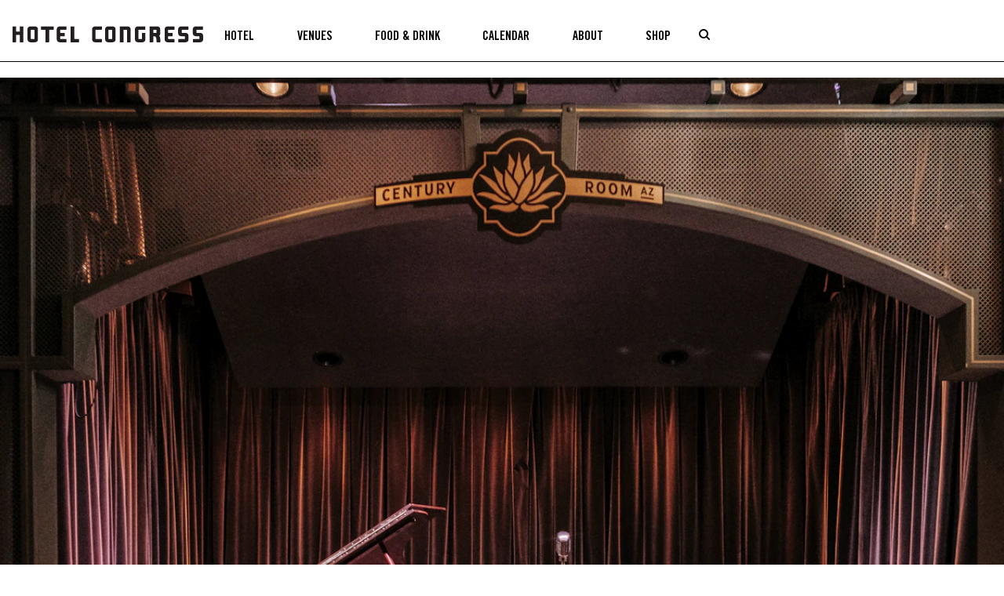

--- FILE ---
content_type: text/html; charset=UTF-8
request_url: https://hotelcongress.com/event/century-room-jazz-jam-3/
body_size: 14602
content:
<!DOCTYPE html>
<html lang="en-US" class="no-js">
<head>
    <meta charset="UTF-8">
    <meta http-equiv="X-UA-Compatible" content="IE=edge,chrome=1">
    <meta name="viewport" content="width=device-width, initial-scale=1">
    <title>Century Room Jazz Jam - Hotel Congress</title>
    <link rel="pingback" href="https://hotelcongress.com/xmlrpc.php">
    <meta name="google-site-verification" content="oq4wzvQNSMjm8bur6GttaqHPifx9HF9Oo1CvqPT3Yco" />
        <style>#skipNav {
            display: block;
            background-color: #fff;
            padding: 1em;
            position: absolute;
            top: 0;
            left: -9999px;
        }

        #skipNav:focus {
            left: 0;
        }</style>
    <meta name='robots' content='index, follow, max-image-preview:large, max-snippet:-1, max-video-preview:-1' />
	<!-- Pixel Cat Facebook Pixel Code -->
	<script>
	!function(f,b,e,v,n,t,s){if(f.fbq)return;n=f.fbq=function(){n.callMethod?
	n.callMethod.apply(n,arguments):n.queue.push(arguments)};if(!f._fbq)f._fbq=n;
	n.push=n;n.loaded=!0;n.version='2.0';n.queue=[];t=b.createElement(e);t.async=!0;
	t.src=v;s=b.getElementsByTagName(e)[0];s.parentNode.insertBefore(t,s)}(window,
	document,'script','https://connect.facebook.net/en_US/fbevents.js' );
	fbq( 'init', '275091830963677' );	</script>
	<!-- DO NOT MODIFY -->
	<!-- End Facebook Pixel Code -->
	
<!-- Google Tag Manager for WordPress by gtm4wp.com -->
<script data-cfasync="false" data-pagespeed-no-defer>
	var gtm4wp_datalayer_name = "dataLayer";
	var dataLayer = dataLayer || [];
</script>
<!-- End Google Tag Manager for WordPress by gtm4wp.com -->
	<!-- This site is optimized with the Yoast SEO plugin v26.8 - https://yoast.com/product/yoast-seo-wordpress/ -->
	<title>Century Room Jazz Jam - Hotel Congress</title>
	<link rel="canonical" href="https://hotelcongress.com/event/century-room-jazz-jam-3/" />
	<meta property="og:locale" content="en_US" />
	<meta property="og:type" content="article" />
	<meta property="og:title" content="Century Room Jazz Jam - Hotel Congress" />
	<meta property="og:description" content="(No Cover | 8:30pm-10:30pm) Come jam with the Century Room House band!" />
	<meta property="og:url" content="https://hotelcongress.com/event/century-room-jazz-jam-3/" />
	<meta property="og:site_name" content="Hotel Congress" />
	<meta property="article:publisher" content="https://www.facebook.com/hotelcongress" />
	<meta property="og:image" content="https://hotelcongress.com/wp-content/uploads/2023/12/mainimage_resized.jpeg" />
	<meta property="og:image:width" content="1200" />
	<meta property="og:image:height" content="675" />
	<meta property="og:image:type" content="image/jpeg" />
	<meta name="twitter:card" content="summary_large_image" />
	<meta name="twitter:site" content="@hotelcongress" />
	<script type="application/ld+json" class="yoast-schema-graph">{"@context":"https://schema.org","@graph":[{"@type":"WebPage","@id":"https://hotelcongress.com/event/century-room-jazz-jam-3/","url":"https://hotelcongress.com/event/century-room-jazz-jam-3/","name":"Century Room Jazz Jam - Hotel Congress","isPartOf":{"@id":"https://hotelcongress.com/#website"},"datePublished":"2023-06-05T19:37:30+00:00","breadcrumb":{"@id":"https://hotelcongress.com/event/century-room-jazz-jam-3/#breadcrumb"},"inLanguage":"en-US","potentialAction":[{"@type":"ReadAction","target":["https://hotelcongress.com/event/century-room-jazz-jam-3/"]}]},{"@type":"BreadcrumbList","@id":"https://hotelcongress.com/event/century-room-jazz-jam-3/#breadcrumb","itemListElement":[{"@type":"ListItem","position":1,"name":"Home","item":"https://hotelcongress.com/"},{"@type":"ListItem","position":2,"name":"Events","item":"https://hotelcongress.com/event/"},{"@type":"ListItem","position":3,"name":"Century Room Jazz Jam"}]},{"@type":"WebSite","@id":"https://hotelcongress.com/#website","url":"https://hotelcongress.com/","name":"Hotel Congress","description":"Historic Hotel in the heart of Tucson, Arizona","publisher":{"@id":"https://hotelcongress.com/#organization"},"potentialAction":[{"@type":"SearchAction","target":{"@type":"EntryPoint","urlTemplate":"https://hotelcongress.com/?s={search_term_string}"},"query-input":{"@type":"PropertyValueSpecification","valueRequired":true,"valueName":"search_term_string"}}],"inLanguage":"en-US"},{"@type":"Organization","@id":"https://hotelcongress.com/#organization","name":"Hotel Congress","url":"https://hotelcongress.com/","logo":{"@type":"ImageObject","inLanguage":"en-US","@id":"https://hotelcongress.com/#/schema/logo/image/","url":"https://hotelcongress.com/wp-content/uploads/2023/12/cropped-favicon-512x512-1.png","contentUrl":"https://hotelcongress.com/wp-content/uploads/2023/12/cropped-favicon-512x512-1.png","width":512,"height":512,"caption":"Hotel Congress"},"image":{"@id":"https://hotelcongress.com/#/schema/logo/image/"},"sameAs":["https://www.facebook.com/hotelcongress","https://x.com/hotelcongress"]}]}</script>
	<!-- / Yoast SEO plugin. -->


		<style>
			.lazyload,
			.lazyloading {
				max-width: 100%;
			}
		</style>
		<style id='wp-img-auto-sizes-contain-inline-css' type='text/css'>
img:is([sizes=auto i],[sizes^="auto," i]){contain-intrinsic-size:3000px 1500px}
/*# sourceURL=wp-img-auto-sizes-contain-inline-css */
</style>
<style id='wp-block-library-inline-css' type='text/css'>
:root{--wp-block-synced-color:#7a00df;--wp-block-synced-color--rgb:122,0,223;--wp-bound-block-color:var(--wp-block-synced-color);--wp-editor-canvas-background:#ddd;--wp-admin-theme-color:#007cba;--wp-admin-theme-color--rgb:0,124,186;--wp-admin-theme-color-darker-10:#006ba1;--wp-admin-theme-color-darker-10--rgb:0,107,160.5;--wp-admin-theme-color-darker-20:#005a87;--wp-admin-theme-color-darker-20--rgb:0,90,135;--wp-admin-border-width-focus:2px}@media (min-resolution:192dpi){:root{--wp-admin-border-width-focus:1.5px}}.wp-element-button{cursor:pointer}:root .has-very-light-gray-background-color{background-color:#eee}:root .has-very-dark-gray-background-color{background-color:#313131}:root .has-very-light-gray-color{color:#eee}:root .has-very-dark-gray-color{color:#313131}:root .has-vivid-green-cyan-to-vivid-cyan-blue-gradient-background{background:linear-gradient(135deg,#00d084,#0693e3)}:root .has-purple-crush-gradient-background{background:linear-gradient(135deg,#34e2e4,#4721fb 50%,#ab1dfe)}:root .has-hazy-dawn-gradient-background{background:linear-gradient(135deg,#faaca8,#dad0ec)}:root .has-subdued-olive-gradient-background{background:linear-gradient(135deg,#fafae1,#67a671)}:root .has-atomic-cream-gradient-background{background:linear-gradient(135deg,#fdd79a,#004a59)}:root .has-nightshade-gradient-background{background:linear-gradient(135deg,#330968,#31cdcf)}:root .has-midnight-gradient-background{background:linear-gradient(135deg,#020381,#2874fc)}:root{--wp--preset--font-size--normal:16px;--wp--preset--font-size--huge:42px}.has-regular-font-size{font-size:1em}.has-larger-font-size{font-size:2.625em}.has-normal-font-size{font-size:var(--wp--preset--font-size--normal)}.has-huge-font-size{font-size:var(--wp--preset--font-size--huge)}.has-text-align-center{text-align:center}.has-text-align-left{text-align:left}.has-text-align-right{text-align:right}.has-fit-text{white-space:nowrap!important}#end-resizable-editor-section{display:none}.aligncenter{clear:both}.items-justified-left{justify-content:flex-start}.items-justified-center{justify-content:center}.items-justified-right{justify-content:flex-end}.items-justified-space-between{justify-content:space-between}.screen-reader-text{border:0;clip-path:inset(50%);height:1px;margin:-1px;overflow:hidden;padding:0;position:absolute;width:1px;word-wrap:normal!important}.screen-reader-text:focus{background-color:#ddd;clip-path:none;color:#444;display:block;font-size:1em;height:auto;left:5px;line-height:normal;padding:15px 23px 14px;text-decoration:none;top:5px;width:auto;z-index:100000}html :where(.has-border-color){border-style:solid}html :where([style*=border-top-color]){border-top-style:solid}html :where([style*=border-right-color]){border-right-style:solid}html :where([style*=border-bottom-color]){border-bottom-style:solid}html :where([style*=border-left-color]){border-left-style:solid}html :where([style*=border-width]){border-style:solid}html :where([style*=border-top-width]){border-top-style:solid}html :where([style*=border-right-width]){border-right-style:solid}html :where([style*=border-bottom-width]){border-bottom-style:solid}html :where([style*=border-left-width]){border-left-style:solid}html :where(img[class*=wp-image-]){height:auto;max-width:100%}:where(figure){margin:0 0 1em}html :where(.is-position-sticky){--wp-admin--admin-bar--position-offset:var(--wp-admin--admin-bar--height,0px)}@media screen and (max-width:600px){html :where(.is-position-sticky){--wp-admin--admin-bar--position-offset:0px}}

/*# sourceURL=wp-block-library-inline-css */
</style><style id='global-styles-inline-css' type='text/css'>
:root{--wp--preset--aspect-ratio--square: 1;--wp--preset--aspect-ratio--4-3: 4/3;--wp--preset--aspect-ratio--3-4: 3/4;--wp--preset--aspect-ratio--3-2: 3/2;--wp--preset--aspect-ratio--2-3: 2/3;--wp--preset--aspect-ratio--16-9: 16/9;--wp--preset--aspect-ratio--9-16: 9/16;--wp--preset--color--black: #000000;--wp--preset--color--cyan-bluish-gray: #abb8c3;--wp--preset--color--white: #ffffff;--wp--preset--color--pale-pink: #f78da7;--wp--preset--color--vivid-red: #cf2e2e;--wp--preset--color--luminous-vivid-orange: #ff6900;--wp--preset--color--luminous-vivid-amber: #fcb900;--wp--preset--color--light-green-cyan: #7bdcb5;--wp--preset--color--vivid-green-cyan: #00d084;--wp--preset--color--pale-cyan-blue: #8ed1fc;--wp--preset--color--vivid-cyan-blue: #0693e3;--wp--preset--color--vivid-purple: #9b51e0;--wp--preset--color--primary: #98580D;--wp--preset--color--secondary: #937045;--wp--preset--color--tertiary: #954c2b;--wp--preset--color--foreground: #000000;--wp--preset--color--gray-dark: #231f20;--wp--preset--color--gray: #666666;--wp--preset--color--gray-light: #999999;--wp--preset--color--gray-lighter: #efefef;--wp--preset--color--gray-lightest: #F8f8f8;--wp--preset--color--background: #ffffff;--wp--preset--gradient--vivid-cyan-blue-to-vivid-purple: linear-gradient(135deg,rgb(6,147,227) 0%,rgb(155,81,224) 100%);--wp--preset--gradient--light-green-cyan-to-vivid-green-cyan: linear-gradient(135deg,rgb(122,220,180) 0%,rgb(0,208,130) 100%);--wp--preset--gradient--luminous-vivid-amber-to-luminous-vivid-orange: linear-gradient(135deg,rgb(252,185,0) 0%,rgb(255,105,0) 100%);--wp--preset--gradient--luminous-vivid-orange-to-vivid-red: linear-gradient(135deg,rgb(255,105,0) 0%,rgb(207,46,46) 100%);--wp--preset--gradient--very-light-gray-to-cyan-bluish-gray: linear-gradient(135deg,rgb(238,238,238) 0%,rgb(169,184,195) 100%);--wp--preset--gradient--cool-to-warm-spectrum: linear-gradient(135deg,rgb(74,234,220) 0%,rgb(151,120,209) 20%,rgb(207,42,186) 40%,rgb(238,44,130) 60%,rgb(251,105,98) 80%,rgb(254,248,76) 100%);--wp--preset--gradient--blush-light-purple: linear-gradient(135deg,rgb(255,206,236) 0%,rgb(152,150,240) 100%);--wp--preset--gradient--blush-bordeaux: linear-gradient(135deg,rgb(254,205,165) 0%,rgb(254,45,45) 50%,rgb(107,0,62) 100%);--wp--preset--gradient--luminous-dusk: linear-gradient(135deg,rgb(255,203,112) 0%,rgb(199,81,192) 50%,rgb(65,88,208) 100%);--wp--preset--gradient--pale-ocean: linear-gradient(135deg,rgb(255,245,203) 0%,rgb(182,227,212) 50%,rgb(51,167,181) 100%);--wp--preset--gradient--electric-grass: linear-gradient(135deg,rgb(202,248,128) 0%,rgb(113,206,126) 100%);--wp--preset--gradient--midnight: linear-gradient(135deg,rgb(2,3,129) 0%,rgb(40,116,252) 100%);--wp--preset--gradient--fade-down: linear-gradient(rgba(0, 0, 0, 100%) 0%, rgba(0, 0, 0, 0%) 80%);--wp--preset--gradient--fade-up: linear-gradient(rgba(0, 0, 0, 0%) 20%, rgba(0, 0, 0, 100%) 80%);--wp--preset--gradient--fade-right: linear-gradient(to right, rgba(0, 0, 0, 100%) 10%, rgba(0, 0, 0, 0%) 90%);--wp--preset--gradient--fade-left: linear-gradient(to left, rgba(0, 0, 0, 100%) 10%, rgba(0, 0, 0, 0%) 90%);--wp--preset--gradient--glow: linear-gradient(to right in oklab, oklch(100% 0.50 88) 20%, oklch(100% 0.21 91) 100%);--wp--preset--font-size--small: 18px;--wp--preset--font-size--medium: 30px;--wp--preset--font-size--large: clamp(30px, 1.875rem + ((1vw - 3.2px) * 0.781), 40px);--wp--preset--font-size--x-large: clamp(35px, 2.188rem + ((1vw - 3.2px) * 1.953), 60px);--wp--preset--font-size--tiny: 12px;--wp--preset--font-size--smallish: 24px;--wp--preset--font-size--huge: clamp(40px, 2.5rem + ((1vw - 3.2px) * 2.5), 72px);--wp--preset--font-family--serif: 'Eames Century Modern', Georgia, serif;--wp--preset--font-family--sans-serif-bold-condensed: 'Trade Gothic CN 20', helvetica, sans-serif;--wp--preset--font-family--sans-serif-condensed: 'Trade Gothic CN 18', helvetica, sans-serif;--wp--preset--spacing--20: 0.5rem;--wp--preset--spacing--30: 0.67rem;--wp--preset--spacing--40: 1rem;--wp--preset--spacing--50: clamp(1.25rem, 2vw, 1.5rem);--wp--preset--spacing--60: clamp(2rem, 3vw, 2.25rem);--wp--preset--spacing--70: 3.38rem;--wp--preset--spacing--80: 5.06rem;--wp--preset--spacing--10: 0.125rem;--wp--preset--spacing--90: clamp(3rem, 5vw, 4rem);--wp--preset--spacing--100: clamp(4rem, 7vw, 6rem);--wp--preset--shadow--natural: 6px 6px 9px rgba(0, 0, 0, 0.2);--wp--preset--shadow--deep: 12px 12px 50px rgba(0, 0, 0, 0.4);--wp--preset--shadow--sharp: 6px 6px 0px rgba(0, 0, 0, 0.2);--wp--preset--shadow--outlined: 6px 6px 0px -3px rgb(255, 255, 255), 6px 6px rgb(0, 0, 0);--wp--preset--shadow--crisp: 6px 6px 0px rgb(0, 0, 0);--wp--preset--shadow--light: 0 0 50px rgb(0 0 0 / 10%);;--wp--preset--shadow--solid: 4px 4px currentColor;}.wp-block-button .wp-block-button__link{--wp--preset--color--button-primary: var(--wp--preset--color--primary);--wp--preset--color--button-secondary: var(--wp--preset--color--secondary);--wp--preset--color--button-tertiary: var(--wp--preset--color--tertiary);--wp--preset--color--button-foreground: var(--wp--preset--color--foreground);--wp--preset--color--button-background: var(--wp--preset--color--background);--wp--preset--font-size--button-small: 12px;--wp--preset--font-size--button-medium: 14px;--wp--preset--font-size--button-large: 18px;}:root { --wp--style--global--content-size: 845px;--wp--style--global--wide-size: 1600px; }:where(body) { margin: 0; }.wp-site-blocks > .alignleft { float: left; margin-right: 2em; }.wp-site-blocks > .alignright { float: right; margin-left: 2em; }.wp-site-blocks > .aligncenter { justify-content: center; margin-left: auto; margin-right: auto; }:where(.wp-site-blocks) > * { margin-block-start: var(--wp--preset--spacing--50); margin-block-end: 0; }:where(.wp-site-blocks) > :first-child { margin-block-start: 0; }:where(.wp-site-blocks) > :last-child { margin-block-end: 0; }:root { --wp--style--block-gap: var(--wp--preset--spacing--50); }:root :where(.is-layout-flow) > :first-child{margin-block-start: 0;}:root :where(.is-layout-flow) > :last-child{margin-block-end: 0;}:root :where(.is-layout-flow) > *{margin-block-start: var(--wp--preset--spacing--50);margin-block-end: 0;}:root :where(.is-layout-constrained) > :first-child{margin-block-start: 0;}:root :where(.is-layout-constrained) > :last-child{margin-block-end: 0;}:root :where(.is-layout-constrained) > *{margin-block-start: var(--wp--preset--spacing--50);margin-block-end: 0;}:root :where(.is-layout-flex){gap: var(--wp--preset--spacing--50);}:root :where(.is-layout-grid){gap: var(--wp--preset--spacing--50);}.is-layout-flow > .alignleft{float: left;margin-inline-start: 0;margin-inline-end: 2em;}.is-layout-flow > .alignright{float: right;margin-inline-start: 2em;margin-inline-end: 0;}.is-layout-flow > .aligncenter{margin-left: auto !important;margin-right: auto !important;}.is-layout-constrained > .alignleft{float: left;margin-inline-start: 0;margin-inline-end: 2em;}.is-layout-constrained > .alignright{float: right;margin-inline-start: 2em;margin-inline-end: 0;}.is-layout-constrained > .aligncenter{margin-left: auto !important;margin-right: auto !important;}.is-layout-constrained > :where(:not(.alignleft):not(.alignright):not(.alignfull)){max-width: var(--wp--style--global--content-size);margin-left: auto !important;margin-right: auto !important;}.is-layout-constrained > .alignwide{max-width: var(--wp--style--global--wide-size);}body .is-layout-flex{display: flex;}.is-layout-flex{flex-wrap: wrap;align-items: center;}.is-layout-flex > :is(*, div){margin: 0;}body .is-layout-grid{display: grid;}.is-layout-grid > :is(*, div){margin: 0;}body{background-color: var(--wp--preset--color--background);color: var(--wp--preset--color--foreground);font-family: var(--wp--preset--font-family--serif);font-size: var(--wp--preset--font-size--normal);font-weight: 400;line-height: 1.5;padding-top: 0px;padding-right: 0px;padding-bottom: 0px;padding-left: 0px;}a:where(:not(.wp-element-button)){color: var(--wp--preset--color--primary);text-decoration: underline;}:root :where(.wp-element-button, .wp-block-button__link){background-color: #32373c;border-width: 0;color: #fff;font-family: inherit;font-size: inherit;font-style: inherit;font-weight: inherit;letter-spacing: inherit;line-height: inherit;padding-top: calc(0.667em + 2px);padding-right: calc(1.333em + 2px);padding-bottom: calc(0.667em + 2px);padding-left: calc(1.333em + 2px);text-decoration: none;text-transform: inherit;}:root :where(.wp-element-button:link, .wp-block-button__link:link){text-decoration: none;}:root :where(.wp-element-button:hover, .wp-block-button__link:hover){outline-color: currentColor;outline-style: solid;outline-width: 1px;text-decoration: none;}.has-black-color{color: var(--wp--preset--color--black) !important;}.has-cyan-bluish-gray-color{color: var(--wp--preset--color--cyan-bluish-gray) !important;}.has-white-color{color: var(--wp--preset--color--white) !important;}.has-pale-pink-color{color: var(--wp--preset--color--pale-pink) !important;}.has-vivid-red-color{color: var(--wp--preset--color--vivid-red) !important;}.has-luminous-vivid-orange-color{color: var(--wp--preset--color--luminous-vivid-orange) !important;}.has-luminous-vivid-amber-color{color: var(--wp--preset--color--luminous-vivid-amber) !important;}.has-light-green-cyan-color{color: var(--wp--preset--color--light-green-cyan) !important;}.has-vivid-green-cyan-color{color: var(--wp--preset--color--vivid-green-cyan) !important;}.has-pale-cyan-blue-color{color: var(--wp--preset--color--pale-cyan-blue) !important;}.has-vivid-cyan-blue-color{color: var(--wp--preset--color--vivid-cyan-blue) !important;}.has-vivid-purple-color{color: var(--wp--preset--color--vivid-purple) !important;}.has-primary-color{color: var(--wp--preset--color--primary) !important;}.has-secondary-color{color: var(--wp--preset--color--secondary) !important;}.has-tertiary-color{color: var(--wp--preset--color--tertiary) !important;}.has-foreground-color{color: var(--wp--preset--color--foreground) !important;}.has-gray-dark-color{color: var(--wp--preset--color--gray-dark) !important;}.has-gray-color{color: var(--wp--preset--color--gray) !important;}.has-gray-light-color{color: var(--wp--preset--color--gray-light) !important;}.has-gray-lighter-color{color: var(--wp--preset--color--gray-lighter) !important;}.has-gray-lightest-color{color: var(--wp--preset--color--gray-lightest) !important;}.has-background-color{color: var(--wp--preset--color--background) !important;}.has-black-background-color{background-color: var(--wp--preset--color--black) !important;}.has-cyan-bluish-gray-background-color{background-color: var(--wp--preset--color--cyan-bluish-gray) !important;}.has-white-background-color{background-color: var(--wp--preset--color--white) !important;}.has-pale-pink-background-color{background-color: var(--wp--preset--color--pale-pink) !important;}.has-vivid-red-background-color{background-color: var(--wp--preset--color--vivid-red) !important;}.has-luminous-vivid-orange-background-color{background-color: var(--wp--preset--color--luminous-vivid-orange) !important;}.has-luminous-vivid-amber-background-color{background-color: var(--wp--preset--color--luminous-vivid-amber) !important;}.has-light-green-cyan-background-color{background-color: var(--wp--preset--color--light-green-cyan) !important;}.has-vivid-green-cyan-background-color{background-color: var(--wp--preset--color--vivid-green-cyan) !important;}.has-pale-cyan-blue-background-color{background-color: var(--wp--preset--color--pale-cyan-blue) !important;}.has-vivid-cyan-blue-background-color{background-color: var(--wp--preset--color--vivid-cyan-blue) !important;}.has-vivid-purple-background-color{background-color: var(--wp--preset--color--vivid-purple) !important;}.has-primary-background-color{background-color: var(--wp--preset--color--primary) !important;}.has-secondary-background-color{background-color: var(--wp--preset--color--secondary) !important;}.has-tertiary-background-color{background-color: var(--wp--preset--color--tertiary) !important;}.has-foreground-background-color{background-color: var(--wp--preset--color--foreground) !important;}.has-gray-dark-background-color{background-color: var(--wp--preset--color--gray-dark) !important;}.has-gray-background-color{background-color: var(--wp--preset--color--gray) !important;}.has-gray-light-background-color{background-color: var(--wp--preset--color--gray-light) !important;}.has-gray-lighter-background-color{background-color: var(--wp--preset--color--gray-lighter) !important;}.has-gray-lightest-background-color{background-color: var(--wp--preset--color--gray-lightest) !important;}.has-background-background-color{background-color: var(--wp--preset--color--background) !important;}.has-black-border-color{border-color: var(--wp--preset--color--black) !important;}.has-cyan-bluish-gray-border-color{border-color: var(--wp--preset--color--cyan-bluish-gray) !important;}.has-white-border-color{border-color: var(--wp--preset--color--white) !important;}.has-pale-pink-border-color{border-color: var(--wp--preset--color--pale-pink) !important;}.has-vivid-red-border-color{border-color: var(--wp--preset--color--vivid-red) !important;}.has-luminous-vivid-orange-border-color{border-color: var(--wp--preset--color--luminous-vivid-orange) !important;}.has-luminous-vivid-amber-border-color{border-color: var(--wp--preset--color--luminous-vivid-amber) !important;}.has-light-green-cyan-border-color{border-color: var(--wp--preset--color--light-green-cyan) !important;}.has-vivid-green-cyan-border-color{border-color: var(--wp--preset--color--vivid-green-cyan) !important;}.has-pale-cyan-blue-border-color{border-color: var(--wp--preset--color--pale-cyan-blue) !important;}.has-vivid-cyan-blue-border-color{border-color: var(--wp--preset--color--vivid-cyan-blue) !important;}.has-vivid-purple-border-color{border-color: var(--wp--preset--color--vivid-purple) !important;}.has-primary-border-color{border-color: var(--wp--preset--color--primary) !important;}.has-secondary-border-color{border-color: var(--wp--preset--color--secondary) !important;}.has-tertiary-border-color{border-color: var(--wp--preset--color--tertiary) !important;}.has-foreground-border-color{border-color: var(--wp--preset--color--foreground) !important;}.has-gray-dark-border-color{border-color: var(--wp--preset--color--gray-dark) !important;}.has-gray-border-color{border-color: var(--wp--preset--color--gray) !important;}.has-gray-light-border-color{border-color: var(--wp--preset--color--gray-light) !important;}.has-gray-lighter-border-color{border-color: var(--wp--preset--color--gray-lighter) !important;}.has-gray-lightest-border-color{border-color: var(--wp--preset--color--gray-lightest) !important;}.has-background-border-color{border-color: var(--wp--preset--color--background) !important;}.has-vivid-cyan-blue-to-vivid-purple-gradient-background{background: var(--wp--preset--gradient--vivid-cyan-blue-to-vivid-purple) !important;}.has-light-green-cyan-to-vivid-green-cyan-gradient-background{background: var(--wp--preset--gradient--light-green-cyan-to-vivid-green-cyan) !important;}.has-luminous-vivid-amber-to-luminous-vivid-orange-gradient-background{background: var(--wp--preset--gradient--luminous-vivid-amber-to-luminous-vivid-orange) !important;}.has-luminous-vivid-orange-to-vivid-red-gradient-background{background: var(--wp--preset--gradient--luminous-vivid-orange-to-vivid-red) !important;}.has-very-light-gray-to-cyan-bluish-gray-gradient-background{background: var(--wp--preset--gradient--very-light-gray-to-cyan-bluish-gray) !important;}.has-cool-to-warm-spectrum-gradient-background{background: var(--wp--preset--gradient--cool-to-warm-spectrum) !important;}.has-blush-light-purple-gradient-background{background: var(--wp--preset--gradient--blush-light-purple) !important;}.has-blush-bordeaux-gradient-background{background: var(--wp--preset--gradient--blush-bordeaux) !important;}.has-luminous-dusk-gradient-background{background: var(--wp--preset--gradient--luminous-dusk) !important;}.has-pale-ocean-gradient-background{background: var(--wp--preset--gradient--pale-ocean) !important;}.has-electric-grass-gradient-background{background: var(--wp--preset--gradient--electric-grass) !important;}.has-midnight-gradient-background{background: var(--wp--preset--gradient--midnight) !important;}.has-fade-down-gradient-background{background: var(--wp--preset--gradient--fade-down) !important;}.has-fade-up-gradient-background{background: var(--wp--preset--gradient--fade-up) !important;}.has-fade-right-gradient-background{background: var(--wp--preset--gradient--fade-right) !important;}.has-fade-left-gradient-background{background: var(--wp--preset--gradient--fade-left) !important;}.has-glow-gradient-background{background: var(--wp--preset--gradient--glow) !important;}.has-small-font-size{font-size: var(--wp--preset--font-size--small) !important;}.has-medium-font-size{font-size: var(--wp--preset--font-size--medium) !important;}.has-large-font-size{font-size: var(--wp--preset--font-size--large) !important;}.has-x-large-font-size{font-size: var(--wp--preset--font-size--x-large) !important;}.has-tiny-font-size{font-size: var(--wp--preset--font-size--tiny) !important;}.has-smallish-font-size{font-size: var(--wp--preset--font-size--smallish) !important;}.has-huge-font-size{font-size: var(--wp--preset--font-size--huge) !important;}.has-serif-font-family{font-family: var(--wp--preset--font-family--serif) !important;}.has-sans-serif-bold-condensed-font-family{font-family: var(--wp--preset--font-family--sans-serif-bold-condensed) !important;}.has-sans-serif-condensed-font-family{font-family: var(--wp--preset--font-family--sans-serif-condensed) !important;}.wp-block-button .wp-block-button__link.has-button-primary-color{color: var(--wp--preset--color--button-primary) !important;}.wp-block-button .wp-block-button__link.has-button-secondary-color{color: var(--wp--preset--color--button-secondary) !important;}.wp-block-button .wp-block-button__link.has-button-tertiary-color{color: var(--wp--preset--color--button-tertiary) !important;}.wp-block-button .wp-block-button__link.has-button-foreground-color{color: var(--wp--preset--color--button-foreground) !important;}.wp-block-button .wp-block-button__link.has-button-background-color{color: var(--wp--preset--color--button-background) !important;}.wp-block-button .wp-block-button__link.has-button-primary-background-color{background-color: var(--wp--preset--color--button-primary) !important;}.wp-block-button .wp-block-button__link.has-button-secondary-background-color{background-color: var(--wp--preset--color--button-secondary) !important;}.wp-block-button .wp-block-button__link.has-button-tertiary-background-color{background-color: var(--wp--preset--color--button-tertiary) !important;}.wp-block-button .wp-block-button__link.has-button-foreground-background-color{background-color: var(--wp--preset--color--button-foreground) !important;}.wp-block-button .wp-block-button__link.has-button-background-background-color{background-color: var(--wp--preset--color--button-background) !important;}.wp-block-button .wp-block-button__link.has-button-primary-border-color{border-color: var(--wp--preset--color--button-primary) !important;}.wp-block-button .wp-block-button__link.has-button-secondary-border-color{border-color: var(--wp--preset--color--button-secondary) !important;}.wp-block-button .wp-block-button__link.has-button-tertiary-border-color{border-color: var(--wp--preset--color--button-tertiary) !important;}.wp-block-button .wp-block-button__link.has-button-foreground-border-color{border-color: var(--wp--preset--color--button-foreground) !important;}.wp-block-button .wp-block-button__link.has-button-background-border-color{border-color: var(--wp--preset--color--button-background) !important;}.wp-block-button .wp-block-button__link.has-button-small-font-size{font-size: var(--wp--preset--font-size--button-small) !important;}.wp-block-button .wp-block-button__link.has-button-medium-font-size{font-size: var(--wp--preset--font-size--button-medium) !important;}.wp-block-button .wp-block-button__link.has-button-large-font-size{font-size: var(--wp--preset--font-size--button-large) !important;}
/*# sourceURL=global-styles-inline-css */
</style>

<link rel='stylesheet' id='theme-styles-css' href='https://hotelcongress.com/wp-content/themes/hotelcongress-2023/public_assets/css/style.css?v=1767039277' type='text/css' media='all' />

<!-- Google Tag Manager for WordPress by gtm4wp.com -->
<!-- GTM Container placement set to footer -->
<script data-cfasync="false" data-pagespeed-no-defer type="text/javascript">
</script>
<!-- End Google Tag Manager for WordPress by gtm4wp.com -->		<script>
			document.documentElement.className = document.documentElement.className.replace('no-js', 'js');
		</script>
				<style>
			.no-js img.lazyload {
				display: none;
			}

			figure.wp-block-image img.lazyloading {
				min-width: 150px;
			}

			.lazyload,
			.lazyloading {
				--smush-placeholder-width: 100px;
				--smush-placeholder-aspect-ratio: 1/1;
				width: var(--smush-image-width, var(--smush-placeholder-width)) !important;
				aspect-ratio: var(--smush-image-aspect-ratio, var(--smush-placeholder-aspect-ratio)) !important;
			}

						.lazyload, .lazyloading {
				opacity: 0;
			}

			.lazyloaded {
				opacity: 1;
				transition: opacity 400ms;
				transition-delay: 0ms;
			}

					</style>
		
<!-- Meta Pixel Code -->
<script type='text/javascript'>
!function(f,b,e,v,n,t,s){if(f.fbq)return;n=f.fbq=function(){n.callMethod?
n.callMethod.apply(n,arguments):n.queue.push(arguments)};if(!f._fbq)f._fbq=n;
n.push=n;n.loaded=!0;n.version='2.0';n.queue=[];t=b.createElement(e);t.async=!0;
t.src=v;s=b.getElementsByTagName(e)[0];s.parentNode.insertBefore(t,s)}(window,
document,'script','https://connect.facebook.net/en_US/fbevents.js');
</script>
<!-- End Meta Pixel Code -->
<script type='text/javascript'>var url = window.location.origin + '?ob=open-bridge';
            fbq('set', 'openbridge', '275091830963677', url);
fbq('init', '275091830963677', {}, {
    "agent": "wordpress-6.9-4.1.5"
})</script><script type='text/javascript'>
    fbq('track', 'PageView', []);
  </script><link rel="icon" href="https://hotelcongress.com/wp-content/uploads/2023/12/cropped-favicon-512x512-1-32x32.png" sizes="32x32" />
<link rel="icon" href="https://hotelcongress.com/wp-content/uploads/2023/12/cropped-favicon-512x512-1-192x192.png" sizes="192x192" />
<link rel="apple-touch-icon" href="https://hotelcongress.com/wp-content/uploads/2023/12/cropped-favicon-512x512-1-180x180.png" />
<meta name="msapplication-TileImage" content="https://hotelcongress.com/wp-content/uploads/2023/12/cropped-favicon-512x512-1-270x270.png" />
    <script src="//unpkg.com/alpinejs" defer></script>
    <script src="//code.jquery.com/jquery-3.3.1.min.js" defer></script>
    <script src="https://hotelcongress.com/wp-content/themes/hotelcongress-2023/public_assets/js/swiper-bundle.min.js" defer></script>


    <!-- Google Tag Manager -->
    <script>(function (w, d, s, l, i) {
            w[l] = w[l] || [];
            w[l].push({
                'gtm.start':
                    new Date().getTime(), event: 'gtm.js'
            });
            var f = d.getElementsByTagName(s)[0],
                j = d.createElement(s), dl = l != 'dataLayer' ? '&l=' + l : '';
            j.async = true;
            j.src =
                'https://www.googletagmanager.com/gtm.js?id=' + i + dl;
            f.parentNode.insertBefore(j, f);
        })(window, document, 'script', 'dataLayer', 'GTM-5P5QPJT');</script>
    <!-- End Google Tag Manager -->
    <meta name="facebook-domain-verification" content="q40mc1nmuzujkduxuhj2o1v8i32bk9"/>
</head>

<body class="wp-singular event-template-default single single-event postid-7646 wp-theme-hotelcongress-2023">
<!-- Google Tag Manager (noscript) -->
<noscript>
    <iframe data-src="https://www.googletagmanager.com/ns.html?id=GTM-5P5QPJT"
            height="0" width="0" style="display:none;visibility:hidden" src="[data-uri]" class="lazyload" data-load-mode="1"></iframe>
</noscript>
<!-- End Google Tag Manager (noscript) -->


<div id="page" class="page">

    
    <header role="banner" class="header " x-data="{ open: false }" x-bind:class="! open ? '' : 'open'"
        @click.outside="open = false">
    <div class="wrapper padded">
        <div class="inner">
            <div class="logo">
                <a href="/"
                   title="return to home"><!-- Generated by Pixelmator Pro 3.4.3 -->
<svg width="504" height="57" viewBox="0 0 504 57" xmlns="http://www.w3.org/2000/svg">
    <g id="Group">
        <path id="Path" fill="#231f20" stroke="none" d="M 28.700001 9.959999 L 28.700001 50.32 C 28.700001 50.800003 28.379999 51.120003 27.9 51.120003 L 19.860001 51.120003 C 19.43 51.120003 19.059999 50.800003 19.01 50.32 L 19.01 31.68 L 9.59 31.68 L 9.59 50.32 C 9.59 50.800003 9.27 51.120003 8.84 51.120003 L 0.8 51.120003 C 0.32 51.120003 0 50.800003 0 50.32 L 0 9.959999 C 0 9.529999 0.32 9.16 0.8 9.16 L 8.84 9.16 C 9.27 9.16 9.59 9.529999 9.59 9.959999 L 9.59 22.849998 L 19.07 22.849998 L 19.07 9.959999 C 19.07 9.529999 19.440001 9.16 19.870001 9.16 L 27.91 9.16 C 28.389999 9.16 28.709999 9.529999 28.709999 9.959999 Z"/>
        <path id="path1" fill="#231f20" stroke="none" d="M 67.120003 42.970001 C 67.120003 51.120003 59.080002 51.120003 59.080002 51.120003 L 47.529999 51.120003 C 42.740002 51.120003 39.439999 47.660004 39.439999 42.709999 L 39.439999 16.830002 C 39.439999 9.220001 47.529999 9.16 47.529999 9.16 L 59.080002 9.16 C 59.080002 9.16 67.120003 9.209999 67.120003 16.830002 Z M 58.119999 18.849998 C 58.119999 18.369999 57.75 17.939999 57.32 17.939999 L 49.279999 17.939999 C 48.799999 17.939999 48.529999 18.369999 48.48 18.849998 L 48.48 41.959999 C 48.48 42.330002 48.849998 42.709999 49.279999 42.709999 L 57.32 42.709999 C 57.75 42.709999 58.119999 42.339996 58.119999 41.959999 Z"/>
        <path id="path2" fill="#231f20" stroke="none" d="M 108.779999 9.959999 L 108.779999 17.150002 C 108.779999 17.580002 108.459999 17.950001 107.980003 17.950001 L 96.800003 17.950001 L 96.800003 49.949997 C 96.800003 50.540001 96.75 51.120003 96 51.120003 L 87.910004 51.120003 C 87.480003 51.120003 87.160004 51.120003 87.160004 49.949997 L 87.160004 17.950001 L 75.980003 17.950001 C 75.5 17.950001 75.18 17.580002 75.18 17.150002 L 75.18 9.959999 C 75.18 9.529999 75.5 9.16 75.980003 9.16 L 107.980003 9.16 C 108.459999 9.16 108.779999 9.529999 108.779999 9.959999 Z"/>
        <path id="path3" fill="#231f20" stroke="none" d="M 141.970001 9.16 C 142.399994 9.16 142.820007 9.529999 142.820007 9.959999 L 142.820007 17.200001 C 142.820007 17.630001 142.389999 17.950001 141.970001 17.950001 L 126.690002 17.950001 C 126.260002 17.950001 125.889999 18.32 125.889999 18.75 L 125.889999 25.459999 C 125.889999 25.889999 126.260002 26.260002 126.690002 26.260002 L 137.289993 26.260002 C 137.660004 26.260002 137.979996 26.629997 137.979996 27.059998 L 137.979996 34.410004 C 137.979996 34.839996 137.610001 35.160004 137.179993 35.160004 L 126.690002 35.160004 C 126.260002 35.160004 125.889999 35.529999 125.889999 35.959999 L 125.889999 41.870003 C 125.889999 42.349998 126.260002 42.720001 126.690002 42.720001 L 141.970001 42.720001 C 142.449997 42.720001 142.770004 43.040001 142.770004 43.519997 L 142.770004 50.339996 C 142.770004 50.769997 142.449997 51.139999 141.970001 51.139999 L 124.93 51.139999 C 120.139999 51.139999 116.839996 47.730003 116.839996 42.730003 L 116.839996 17.169998 C 116.839996 9.18 124.93 9.18 124.93 9.18 L 141.970001 9.18 Z"/>
        <path id="path4" fill="#231f20" stroke="none" d="M 175.229996 42.709999 C 175.710007 42.709999 176.029999 43.080002 176.029999 43.510002 L 176.029999 50.330002 C 176.029999 50.809998 175.710007 51.129997 175.229996 51.129997 L 154.360001 51.129997 C 153.880005 51.129997 153.559998 50.809998 153.559998 50.330002 L 153.559998 9.970001 C 153.559998 9.540001 153.880005 9.169998 154.360001 9.169998 L 162.350006 9.169998 C 162.830002 9.169998 163.149994 9.540001 163.149994 9.970001 L 163.149994 41.919998 C 163.149994 42.400002 163.470001 42.720001 163.949997 42.720001 L 175.240005 42.720001 Z"/>
        <path id="path5" fill="#231f20" stroke="none" d="M 235.479996 42.709999 C 235.960007 42.709999 236.279999 43.080002 236.279999 43.510002 L 236.279999 50.269997 C 236.279999 50.75 235.960007 51.120003 235.479996 51.120003 L 218.440002 51.120003 C 213.589996 51.120003 210.289993 47.709999 210.289993 42.709999 L 210.289993 17.099998 C 210.289993 9.169998 218.440002 9.27 218.440002 9.27 C 219.240005 9.16 219.770004 9.16 219.880005 9.16 L 235.479996 9.16 C 235.910004 9.16 236.279999 9.529999 236.279999 9.959999 L 236.279999 17.150002 C 236.279999 17.580002 235.910004 17.950001 235.479996 17.950001 L 220.199997 17.950001 C 219.770004 17.950001 219.399994 18.27 219.399994 18.700001 L 219.399994 42.080002 C 219.399994 42.510002 219.720001 42.720001 220.149994 42.720001 L 235.479996 42.720001 Z"/>
        <path id="path6" fill="#231f20" stroke="none" d="M 272.420013 42.970001 C 272.420013 51.120003 264.380005 51.120003 264.380005 51.120003 L 252.830002 51.120003 C 248.039993 51.120003 244.740005 47.660004 244.740005 42.709999 L 244.740005 16.830002 C 244.740005 9.220001 252.830002 9.16 252.830002 9.16 L 264.380005 9.16 C 264.380005 9.16 272.420013 9.209999 272.420013 16.830002 Z M 263.420013 18.849998 C 263.420013 18.369999 263.049988 17.939999 262.619995 17.939999 L 254.580002 17.939999 C 254.100006 17.939999 253.830002 18.369999 253.779999 18.849998 L 253.779999 41.959999 C 253.779999 42.330002 254.149994 42.709999 254.580002 42.709999 L 262.619995 42.709999 C 263.049988 42.709999 263.420013 42.339996 263.420013 41.959999 Z"/>
        <path id="path7" fill="#231f20" stroke="none" d="M 293.339996 50.32 C 293.339996 50.75 293.019989 51.120003 292.589996 51.120003 L 284.549988 51.120003 C 284.070007 51.120003 283.75 50.75 283.75 50.32 L 283.75 10.07 C 283.75 9.59 284.279999 9.16 284.76001 9.16 L 304.410004 9.16 C 305.630005 9.16 312.339996 10.119999 312.339996 17.200001 L 312.339996 50.32 C 312.339996 50.75 312.019989 51.120003 311.540009 51.120003 L 303.130005 51.120003 C 302.920013 50.959999 302.76001 50.800003 302.76001 50.43 L 302.76001 18.639999 C 302.76001 18.369999 302.600006 18.049999 302.279999 17.950001 L 294.130005 17.950001 C 293.649994 17.950001 293.329987 18.220001 293.329987 18.639999 L 293.329987 50.32 Z"/>
        <path id="path8" fill="#231f20" stroke="none" d="M 350.410004 26.25 C 350.890015 26.25 351.160004 26.410004 351.160004 26.839996 L 351.160004 42.970001 C 351.160004 51.120003 343.390015 51.120003 343.390015 51.120003 L 331.779999 51.120003 C 331.779999 51.120003 323.690002 51.169998 323.690002 42.970001 L 323.690002 16.560001 C 323.690002 9.16 331.779999 9.16 331.779999 9.16 L 350.359985 9.16 C 350.790009 9.16 351.160004 9.529999 351.160004 9.959999 L 351.160004 17.200001 C 351.160004 17.630001 350.790009 17.950001 350.359985 17.950001 L 333.529999 17.950001 C 333.049988 17.950001 332.779999 18.110001 332.730011 18.540001 L 332.730011 41.919998 C 332.730011 42.349998 333.100006 42.720001 333.529999 42.720001 L 341.619995 42.720001 C 342.049988 42.720001 342.369995 42.349998 342.369995 41.919998 L 342.369995 26.900002 C 342.369995 26.470001 342.640015 26.309998 343.119995 26.309998 L 350.410004 26.260002 Z"/>
        <path id="path9" fill="#231f20" stroke="none" d="M 390.440002 20.5 L 390.440002 27.849998 C 390.440002 31.629997 389.320007 32.589996 387.670013 33.650002 C 388.790009 34.980003 390.809998 38.870003 390.809998 44.889999 L 390.809998 49.949997 C 390.809998 49.949997 390.809998 51.120003 389.959991 51.120003 L 381.649994 51.120003 C 381.649994 51.120003 380.690002 51.120003 380.690002 49.68 C 380.690002 37.970001 378.880005 35.139999 373.450012 35.139999 L 372.070007 35.139999 L 372.070007 50.32 C 372.070007 50.75 371.75 51.120003 371.320007 51.120003 L 363.279999 51.120003 C 362.850006 51.120003 362.480011 50.75 362.480011 50.269997 L 362.480011 9.959999 C 362.480011 9.529999 362.850006 9.16 363.279999 9.16 L 382.290009 9.16 C 382.290009 9.16 390.440002 9.16 390.440002 16.669998 C 390.440002 16.619999 390.440002 17.470001 390.440002 20.5 Z M 372.070007 25.400002 C 372.070007 25.880001 372.5 26.25 372.920013 26.25 L 379.899994 26.25 C 380.380005 26.25 380.700012 25.880001 380.700012 25.400002 L 380.700012 18.849998 C 380.700012 18.32 380.380005 17.939999 379.899994 17.939999 C 372.609985 17.939999 372.869995 17.939999 372.869995 17.939999 C 372.390015 17.939999 372.070007 18.369999 372.070007 18.740002 Z"/>
        <path id="path10" fill="#231f20" stroke="none" d="M 427.279999 9.16 C 427.709991 9.16 428.130005 9.529999 428.130005 9.959999 L 428.130005 17.200001 C 428.130005 17.630001 427.700012 17.950001 427.279999 17.950001 L 412 17.950001 C 411.570007 17.950001 411.200012 18.32 411.200012 18.75 L 411.200012 25.459999 C 411.200012 25.889999 411.570007 26.260002 412 26.260002 L 422.600006 26.260002 C 422.970001 26.260002 423.290009 26.629997 423.290009 27.059998 L 423.290009 34.410004 C 423.290009 34.839996 422.920013 35.160004 422.48999 35.160004 L 412 35.160004 C 411.570007 35.160004 411.200012 35.529999 411.200012 35.959999 L 411.200012 41.870003 C 411.200012 42.349998 411.570007 42.720001 412 42.720001 L 427.279999 42.720001 C 427.76001 42.720001 428.079987 43.040001 428.079987 43.519997 L 428.079987 50.339996 C 428.079987 50.769997 427.76001 51.139999 427.279999 51.139999 L 410.23999 51.139999 C 405.450012 51.139999 402.149994 47.730003 402.149994 42.730003 L 402.149994 17.169998 C 402.149994 9.18 410.23999 9.18 410.23999 9.18 L 427.279999 9.18 Z"/>
        <path id="path11" fill="#231f20" stroke="none" d="M 477.640015 51.120003 C 477.209991 51.120003 476.839996 50.800003 476.839996 50.32 L 476.839996 43.449997 C 476.839996 43.019997 477.209991 42.699997 477.640015 42.699997 L 493.559998 42.699997 C 493.98999 42.699997 494.359985 42.269997 494.359985 41.849998 L 494.359985 35.989998 C 494.359985 35.510002 493.98999 35.139999 493.559998 35.139999 C 486.850006 35.139999 484.769989 35.139999 484.670013 35.089996 C 484.670013 35.089996 476.579987 35.089996 476.579987 27 L 476.579987 16.830002 C 476.579987 12.09 480.200012 9.16 484.829987 9.16 C 485.309998 9.16 487.970001 9.209999 502.929993 9.209999 C 503.359985 9.209999 503.679993 9.580002 503.679993 10.009998 L 503.679993 17.200001 C 503.679993 17.52 503.470001 17.950001 503.040009 17.950001 L 487.070007 17.950001 C 486.640015 17.950001 486.320007 18.32 486.320007 18.799999 L 486.320007 25.400002 C 486.320007 25.880001 486.640015 26.25 487.070007 26.25 L 495.859985 26.25 C 495.859985 26.25 504.01001 26.300003 504.01001 34.400002 L 504.01001 43.449997 C 504.01001 51.059998 495.859985 51.120003 495.859985 51.120003 L 477.649994 51.120003 Z"/>
        <path id="path12" fill="#231f20" stroke="none" d="M 438.890015 51.120003 C 438.459991 51.120003 438.089996 50.800003 438.089996 50.32 L 438.089996 43.449997 C 438.089996 43.019997 438.459991 42.699997 438.890015 42.699997 L 454.809998 42.699997 C 455.23999 42.699997 455.609985 42.269997 455.609985 41.849998 L 455.609985 35.989998 C 455.609985 35.510002 455.23999 35.139999 454.809998 35.139999 C 448.100006 35.139999 446.019989 35.139999 445.920013 35.089996 C 445.920013 35.089996 437.829987 35.089996 437.829987 27 L 437.829987 16.830002 C 437.829987 12.09 441.450012 9.16 446.079987 9.16 C 446.559998 9.16 449.220001 9.209999 464.179993 9.209999 C 464.609985 9.209999 464.929993 9.580002 464.929993 10.009998 L 464.929993 17.200001 C 464.929993 17.52 464.720001 17.950001 464.290009 17.950001 L 448.320007 17.950001 C 447.890015 17.950001 447.570007 18.32 447.570007 18.799999 L 447.570007 25.400002 C 447.570007 25.880001 447.890015 26.25 448.320007 26.25 L 457.109985 26.25 C 457.109985 26.25 465.26001 26.300003 465.26001 34.400002 L 465.26001 43.449997 C 465.26001 51.059998 457.109985 51.120003 457.109985 51.120003 L 438.899994 51.120003 Z"/>
    </g>
</svg>
</a>
            </div>
            <div class="bars">
                <a href="#" title="Open or Close the menu" @click.prevent="open = !open">
                    <svg xmlns="http://www.w3.org/2000/svg" fill="none" viewBox="0 0 24 24" stroke-width="1.5"
                         stroke="currentColor" class="bars">
                        <path stroke-linecap="round" stroke-linejoin="round"
                              d="M3.75 6.75h16.5M3.75 12h16.5m-16.5 5.25h16.5"/>
                    </svg>
                    <svg xmlns="http://www.w3.org/2000/svg" fill="none" viewBox="0 0 24 24" stroke-width="1.5"
                         stroke="currentColor" class="x">
                        <path stroke-linecap="round" stroke-linejoin="round" d="M6 18L18 6M6 6l12 12"/>
                    </svg>
                </a>
            </div>
            <div class="desktop_menu">
                <div class="menu-header-main-menu-container"><ul id="menu-header-main-menu" class="menu"><li id="menu-item-7747" class="menu-item menu-item-type-post_type menu-item-object-page menu-item-has-children menu-item-7747"><a href="https://hotelcongress.com/calendar/signature-events/hotel/">Hotel</a>
<ul class="sub-menu">
	<li id="menu-item-8711" class="menu-item menu-item-type-post_type menu-item-object-page menu-item-8711"><a href="https://hotelcongress.com/calendar/signature-events/hotel/cactus-garden-rooms/">Cactus Garden Rooms</a></li>
	<li id="menu-item-8713" class="menu-item menu-item-type-post_type menu-item-object-page menu-item-8713"><a href="https://hotelcongress.com/calendar/signature-events/hotel/club-rooms/">Club Rooms</a></li>
	<li id="menu-item-8714" class="menu-item menu-item-type-post_type menu-item-object-page menu-item-8714"><a href="https://hotelcongress.com/calendar/signature-events/hotel/standard-rooms/">Standard Rooms</a></li>
	<li id="menu-item-8712" class="menu-item menu-item-type-post_type menu-item-object-page menu-item-8712"><a href="https://hotelcongress.com/calendar/signature-events/hotel/haunted-rooms/">Haunted Rooms</a></li>
	<li id="menu-item-8732" class="button menu-item menu-item-type-custom menu-item-object-custom menu-item-8732"><a href="/hotel#bookbuttons">Book a Room</a></li>
</ul>
</li>
<li id="menu-item-8706" class="menu-item menu-item-type-post_type menu-item-object-page menu-item-has-children menu-item-8706"><a href="https://hotelcongress.com/venues/">Venues</a>
<ul class="sub-menu">
	<li id="menu-item-8707" class="menu-item menu-item-type-post_type menu-item-object-page menu-item-8707"><a href="https://hotelcongress.com/venues/centuryroom/">Century Room</a></li>
	<li id="menu-item-8708" class="menu-item menu-item-type-post_type menu-item-object-page menu-item-8708"><a href="https://hotelcongress.com/venues/club-congress/">Club Congress</a></li>
	<li id="menu-item-8709" class="menu-item menu-item-type-post_type menu-item-object-page menu-item-8709"><a href="https://hotelcongress.com/venues/plaza-stage/">Plaza Stage</a></li>
	<li id="menu-item-8828" class="button menu-item menu-item-type-custom menu-item-object-custom menu-item-8828"><a href="/calendar#buy_tickets_block">Get Event Tickets</a></li>
</ul>
</li>
<li id="menu-item-8715" class="menu-item menu-item-type-post_type menu-item-object-page menu-item-has-children menu-item-8715"><a href="https://hotelcongress.com/restaurants/">Food &#038; Drink</a>
<ul class="sub-menu">
	<li id="menu-item-8718" class="menu-item menu-item-type-post_type menu-item-object-page menu-item-8718"><a href="https://hotelcongress.com/restaurants/cup-cafe/">Cup Cafe</a></li>
	<li id="menu-item-8716" class="menu-item menu-item-type-post_type menu-item-object-page menu-item-8716"><a href="https://hotelcongress.com/restaurants/lounge/">The Lounge</a></li>
	<li id="menu-item-8719" class="menu-item menu-item-type-post_type menu-item-object-page menu-item-8719"><a href="https://hotelcongress.com/restaurants/plaza-eats/">Plaza Eats</a></li>
	<li id="menu-item-8737" class="menu-item menu-item-type-post_type menu-item-object-page menu-item-8737"><a href="https://hotelcongress.com/restaurants/tigers-tap-room/">Tiger’s Tap Room</a></li>
	<li id="menu-item-10702" class="menu-item menu-item-type-post_type menu-item-object-page menu-item-10702"><a href="https://hotelcongress.com/restaurants/century-room/">Century Room Bar</a></li>
	<li id="menu-item-9290" class="button menu-item menu-item-type-custom menu-item-object-custom menu-item-9290"><a href="/restaurants#reservebutton">Reserve a Table</a></li>
</ul>
</li>
<li id="menu-item-7857" class="menu-item menu-item-type-post_type menu-item-object-page menu-item-has-children menu-item-7857"><a href="https://hotelcongress.com/calendar/">Calendar</a>
<ul class="sub-menu">
	<li id="menu-item-8731" class="menu-item menu-item-type-post_type menu-item-object-page menu-item-8731"><a href="https://hotelcongress.com/calendar/">Full Calendar</a></li>
	<li id="menu-item-9310" class="menu-item menu-item-type-post_type menu-item-object-page menu-item-9310"><a href="https://hotelcongress.com/calendar/signature-events/">Signature Events</a></li>
</ul>
</li>
<li id="menu-item-8721" class="menu-item menu-item-type-post_type menu-item-object-page menu-item-has-children menu-item-8721"><a href="https://hotelcongress.com/about/">About</a>
<ul class="sub-menu">
	<li id="menu-item-8723" class="menu-item menu-item-type-post_type menu-item-object-page menu-item-8723"><a href="https://hotelcongress.com/about/art/">Art</a></li>
	<li id="menu-item-8724" class="menu-item menu-item-type-post_type menu-item-object-page menu-item-8724"><a href="https://hotelcongress.com/about/history/">History</a></li>
	<li id="menu-item-8725" class="menu-item menu-item-type-post_type menu-item-object-page menu-item-8725"><a href="https://hotelcongress.com/about/news/">News</a></li>
	<li id="menu-item-8726" class="menu-item menu-item-type-post_type menu-item-object-page menu-item-8726"><a href="https://hotelcongress.com/about/community/">Radio Station</a></li>
	<li id="menu-item-8728" class="menu-item menu-item-type-post_type menu-item-object-page menu-item-8728"><a href="https://hotelcongress.com/about/private-events/">Private Events</a></li>
	<li id="menu-item-9093" class="menu-item menu-item-type-post_type menu-item-object-page menu-item-9093"><a href="https://hotelcongress.com/about/media/">Media Requests</a></li>
	<li id="menu-item-8727" class="menu-item menu-item-type-post_type menu-item-object-page menu-item-8727"><a href="https://hotelcongress.com/about/contact/">Contact</a></li>
</ul>
</li>
<li id="menu-item-8729" class="menu-item menu-item-type-custom menu-item-object-custom menu-item-has-children menu-item-8729"><a target="_blank" href="https://shop.hotelcongress.com/">Shop</a>
<ul class="sub-menu">
	<li id="menu-item-8730" class="menu-item menu-item-type-custom menu-item-object-custom menu-item-8730"><a target="_blank" href="https://shop.hotelcongress.com/collections/gift-cards">Gift Cards</a></li>
	<li id="menu-item-8742" class="menu-item menu-item-type-custom menu-item-object-custom menu-item-8742"><a target="_blank" href="https://shop.hotelcongress.com/collections/clothing">Shirts</a></li>
	<li id="menu-item-8743" class="menu-item menu-item-type-custom menu-item-object-custom menu-item-8743"><a target="_blank" href="https://shop.hotelcongress.com/collections/congress-calendarios">Calendars</a></li>
	<li id="menu-item-8744" class="menu-item menu-item-type-custom menu-item-object-custom menu-item-8744"><a target="_blank" href="https://shop.hotelcongress.com/collections/shop-hotel-congress">Accessories</a></li>
</ul>
</li>
</ul></div>                <div class="header_search" x-data="{ open: false }" @click.outside="open = false">
                    <button class="search-button" title="activate search" @click="open = !open">
                        <svg class="search-icon" xmlns="http://www.w3.org/2000/svg" fill="none" viewBox="0 0 24 24" stroke-width="1.5" stroke="currentColor">
                            <path stroke-linecap="round" stroke-linejoin="round" d="M21 21l-5.197-5.197m0 0A7.5 7.5 0 105.196 5.196a7.5 7.5 0 0010.607 10.607z" />
                        </svg>
                    </button>

                    <div class="searchbox" :class="open ? 'active' : ''">
                        <form action="/" method="get" class="searchform">
    <input class="query" name="s" value="" placeholder="Search this site" />
    <input type="submit" value="Search" />
</form>
                    </div>
                </div>

            </div>
        </div>
    </div>
    <nav class="mobile_menu" role="navigation">
        <hr/>
        <div class="menu-header-main-menu-container"><ul id="menu-header-main-menu-1" class="menu"><li class="menu-item menu-item-type-post_type menu-item-object-page menu-item-has-children menu-item-7747" x-data="{ open: false }" x-bind:class="! open ? '' : 'open'" ><a href="https://hotelcongress.com/calendar/signature-events/hotel/">Hotel<div class="navplus" @click.prevent="open = !open"  x-bind:class="! open ? '' : 'open'"></div></a>
<ul class="sub-menu" x-bind:class="! open ? '' : 'open'" >
	<li class="menu-item menu-item-type-post_type menu-item-object-page menu-item-8711" x-data="{ open: false }" x-bind:class="! open ? '' : 'open'" ><a href="https://hotelcongress.com/calendar/signature-events/hotel/cactus-garden-rooms/">Cactus Garden Rooms</a></li>
	<li class="menu-item menu-item-type-post_type menu-item-object-page menu-item-8713" x-data="{ open: false }" x-bind:class="! open ? '' : 'open'" ><a href="https://hotelcongress.com/calendar/signature-events/hotel/club-rooms/">Club Rooms</a></li>
	<li class="menu-item menu-item-type-post_type menu-item-object-page menu-item-8714" x-data="{ open: false }" x-bind:class="! open ? '' : 'open'" ><a href="https://hotelcongress.com/calendar/signature-events/hotel/standard-rooms/">Standard Rooms</a></li>
	<li class="menu-item menu-item-type-post_type menu-item-object-page menu-item-8712" x-data="{ open: false }" x-bind:class="! open ? '' : 'open'" ><a href="https://hotelcongress.com/calendar/signature-events/hotel/haunted-rooms/">Haunted Rooms</a></li>
	<li class="button menu-item menu-item-type-custom menu-item-object-custom menu-item-8732" x-data="{ open: false }" x-bind:class="! open ? '' : 'open'" ><a href="/hotel#bookbuttons">Book a Room</a></li>
</ul>
</li>
<li class="menu-item menu-item-type-post_type menu-item-object-page menu-item-has-children menu-item-8706" x-data="{ open: false }" x-bind:class="! open ? '' : 'open'" ><a href="https://hotelcongress.com/venues/">Venues<div class="navplus" @click.prevent="open = !open"  x-bind:class="! open ? '' : 'open'"></div></a>
<ul class="sub-menu" x-bind:class="! open ? '' : 'open'" >
	<li class="menu-item menu-item-type-post_type menu-item-object-page menu-item-8707" x-data="{ open: false }" x-bind:class="! open ? '' : 'open'" ><a href="https://hotelcongress.com/venues/centuryroom/">Century Room</a></li>
	<li class="menu-item menu-item-type-post_type menu-item-object-page menu-item-8708" x-data="{ open: false }" x-bind:class="! open ? '' : 'open'" ><a href="https://hotelcongress.com/venues/club-congress/">Club Congress</a></li>
	<li class="menu-item menu-item-type-post_type menu-item-object-page menu-item-8709" x-data="{ open: false }" x-bind:class="! open ? '' : 'open'" ><a href="https://hotelcongress.com/venues/plaza-stage/">Plaza Stage</a></li>
	<li class="button menu-item menu-item-type-custom menu-item-object-custom menu-item-8828" x-data="{ open: false }" x-bind:class="! open ? '' : 'open'" ><a href="/calendar#buy_tickets_block">Get Event Tickets</a></li>
</ul>
</li>
<li class="menu-item menu-item-type-post_type menu-item-object-page menu-item-has-children menu-item-8715" x-data="{ open: false }" x-bind:class="! open ? '' : 'open'" ><a href="https://hotelcongress.com/restaurants/">Food &#038; Drink<div class="navplus" @click.prevent="open = !open"  x-bind:class="! open ? '' : 'open'"></div></a>
<ul class="sub-menu" x-bind:class="! open ? '' : 'open'" >
	<li class="menu-item menu-item-type-post_type menu-item-object-page menu-item-8718" x-data="{ open: false }" x-bind:class="! open ? '' : 'open'" ><a href="https://hotelcongress.com/restaurants/cup-cafe/">Cup Cafe</a></li>
	<li class="menu-item menu-item-type-post_type menu-item-object-page menu-item-8716" x-data="{ open: false }" x-bind:class="! open ? '' : 'open'" ><a href="https://hotelcongress.com/restaurants/lounge/">The Lounge</a></li>
	<li class="menu-item menu-item-type-post_type menu-item-object-page menu-item-8719" x-data="{ open: false }" x-bind:class="! open ? '' : 'open'" ><a href="https://hotelcongress.com/restaurants/plaza-eats/">Plaza Eats</a></li>
	<li class="menu-item menu-item-type-post_type menu-item-object-page menu-item-8737" x-data="{ open: false }" x-bind:class="! open ? '' : 'open'" ><a href="https://hotelcongress.com/restaurants/tigers-tap-room/">Tiger’s Tap Room</a></li>
	<li class="menu-item menu-item-type-post_type menu-item-object-page menu-item-10702" x-data="{ open: false }" x-bind:class="! open ? '' : 'open'" ><a href="https://hotelcongress.com/restaurants/century-room/">Century Room Bar</a></li>
	<li class="button menu-item menu-item-type-custom menu-item-object-custom menu-item-9290" x-data="{ open: false }" x-bind:class="! open ? '' : 'open'" ><a href="/restaurants#reservebutton">Reserve a Table</a></li>
</ul>
</li>
<li class="menu-item menu-item-type-post_type menu-item-object-page menu-item-has-children menu-item-7857" x-data="{ open: false }" x-bind:class="! open ? '' : 'open'" ><a href="https://hotelcongress.com/calendar/">Calendar<div class="navplus" @click.prevent="open = !open"  x-bind:class="! open ? '' : 'open'"></div></a>
<ul class="sub-menu" x-bind:class="! open ? '' : 'open'" >
	<li class="menu-item menu-item-type-post_type menu-item-object-page menu-item-8731" x-data="{ open: false }" x-bind:class="! open ? '' : 'open'" ><a href="https://hotelcongress.com/calendar/">Full Calendar</a></li>
	<li class="menu-item menu-item-type-post_type menu-item-object-page menu-item-9310" x-data="{ open: false }" x-bind:class="! open ? '' : 'open'" ><a href="https://hotelcongress.com/calendar/signature-events/">Signature Events</a></li>
</ul>
</li>
<li class="menu-item menu-item-type-post_type menu-item-object-page menu-item-has-children menu-item-8721" x-data="{ open: false }" x-bind:class="! open ? '' : 'open'" ><a href="https://hotelcongress.com/about/">About<div class="navplus" @click.prevent="open = !open"  x-bind:class="! open ? '' : 'open'"></div></a>
<ul class="sub-menu" x-bind:class="! open ? '' : 'open'" >
	<li class="menu-item menu-item-type-post_type menu-item-object-page menu-item-8723" x-data="{ open: false }" x-bind:class="! open ? '' : 'open'" ><a href="https://hotelcongress.com/about/art/">Art</a></li>
	<li class="menu-item menu-item-type-post_type menu-item-object-page menu-item-8724" x-data="{ open: false }" x-bind:class="! open ? '' : 'open'" ><a href="https://hotelcongress.com/about/history/">History</a></li>
	<li class="menu-item menu-item-type-post_type menu-item-object-page menu-item-8725" x-data="{ open: false }" x-bind:class="! open ? '' : 'open'" ><a href="https://hotelcongress.com/about/news/">News</a></li>
	<li class="menu-item menu-item-type-post_type menu-item-object-page menu-item-8726" x-data="{ open: false }" x-bind:class="! open ? '' : 'open'" ><a href="https://hotelcongress.com/about/community/">Radio Station</a></li>
	<li class="menu-item menu-item-type-post_type menu-item-object-page menu-item-8728" x-data="{ open: false }" x-bind:class="! open ? '' : 'open'" ><a href="https://hotelcongress.com/about/private-events/">Private Events</a></li>
	<li class="menu-item menu-item-type-post_type menu-item-object-page menu-item-9093" x-data="{ open: false }" x-bind:class="! open ? '' : 'open'" ><a href="https://hotelcongress.com/about/media/">Media Requests</a></li>
	<li class="menu-item menu-item-type-post_type menu-item-object-page menu-item-8727" x-data="{ open: false }" x-bind:class="! open ? '' : 'open'" ><a href="https://hotelcongress.com/about/contact/">Contact</a></li>
</ul>
</li>
<li class="menu-item menu-item-type-custom menu-item-object-custom menu-item-has-children menu-item-8729" x-data="{ open: false }" x-bind:class="! open ? '' : 'open'" ><a target="_blank" rel="noopener" href="https://shop.hotelcongress.com/">Shop<div class="navplus" @click.prevent="open = !open"  x-bind:class="! open ? '' : 'open'"></div></a>
<ul class="sub-menu" x-bind:class="! open ? '' : 'open'" >
	<li class="menu-item menu-item-type-custom menu-item-object-custom menu-item-8730" x-data="{ open: false }" x-bind:class="! open ? '' : 'open'" ><a target="_blank" rel="noopener" href="https://shop.hotelcongress.com/collections/gift-cards">Gift Cards</a></li>
	<li class="menu-item menu-item-type-custom menu-item-object-custom menu-item-8742" x-data="{ open: false }" x-bind:class="! open ? '' : 'open'" ><a target="_blank" rel="noopener" href="https://shop.hotelcongress.com/collections/clothing">Shirts</a></li>
	<li class="menu-item menu-item-type-custom menu-item-object-custom menu-item-8743" x-data="{ open: false }" x-bind:class="! open ? '' : 'open'" ><a target="_blank" rel="noopener" href="https://shop.hotelcongress.com/collections/congress-calendarios">Calendars</a></li>
	<li class="menu-item menu-item-type-custom menu-item-object-custom menu-item-8744" x-data="{ open: false }" x-bind:class="! open ? '' : 'open'" ><a target="_blank" rel="noopener" href="https://shop.hotelcongress.com/collections/shop-hotel-congress">Accessories</a></li>
</ul>
</li>
</ul></div>        <form action="/" method="get" class="searchform">
    <input class="query" name="s" value="" placeholder="Search this site" />
    <input type="submit" value="Search" />
</form>
    </nav>
</header>
    
    <div id="siteBody" class="site-body">
    <main class="site-content" role="main">


        <div class="wp-block-cover is-light alignwide">
            <span aria-hidden="true"
                  class="wp-block-cover__background"></span><img
                    fetchpriority="high" width="1000" height="400"
                    src="https://dice-media.imgix.net/attachments/2023-05-19/66923511-f350-460d-971f-22de1ccd5007.jpg?rect=1120%2C0%2C4480%2C4480&auto=format%2Ccompress&q=80&w=1200&fit=max&dpr=1"
                    class="wp-block-cover__image-background wp-post-image"
                    alt="Century Room Jazz Jam" decoding="async"
                    data-object-fit="cover"
            >
        </div>


        <div style="height:25px" aria-hidden="true" class="wp-block-spacer"></div>

        <!-- start -->
        
        <div class="single-event the-century-room week month" id="event-7646"
             data-nicedate="Sun, June 18" itemscope itemtype="https://schema.org/Event">

            <div class="content">
                <div class="meta">
                    
<div class="venue" itemprop="location" itemscope="" itemtype="https://schema.org/MusicVenue"><a href="/venues/centuryroom#events-block" title="Learn more about The Century Room"><span itemprop="name">The Century Room</span><meta itemprop="address" content="311 E Congress St, Tucson, AZ 85701, USA"/></a></div>
                    <br/>

                    <div style="height:25px" aria-hidden="true" class="wp-block-spacer"></div>
                    <div class="times" itemprop="startDate" content="2023-06-18 20:30:00">
                                                    8:30PM                                                                                            </div>

                    <div style="height:25px" aria-hidden="true" class="wp-block-spacer"></div>

                </div>
                <h1 itemprop="name">Century Room Jazz Jam</h1>
                <!-- <h5>June 19, 2023 3:30 am</h5> -->
                <p>

                <div class="wp-block-buttons alignwide is-style-expanding is-content-justification-center is-layout-flex wp-container-2 wp-block-buttons-is-layout-flex" itemprop="offers" itemscope="" itemtype="https://schema.org/Offer">
                    <div class="wp-block-button"><a class="wp-block-button__link wp-element-button" itemprop="url" href="https://link.dice.fm/u1b27936746a">Buy Tickets</a></div>
                    <link itemprop="availability" href="https://schema.org/InStock"/>
                </div>

                <div class="body" itemprop="description">
                    <p>(No Cover | 8:30pm-10:30pm) Come jam with the Century Room House band!</p>
                </div>

                <div class="wp-block-buttons alignwide is-style-expanding is-content-justification-center is-layout-flex wp-container-2 wp-block-buttons-is-layout-flex" itemprop="offers" itemscope="" itemtype="https://schema.org/Offer">
                    <div class="wp-block-button"><a class="wp-block-button__link wp-element-button" itemprop="url" href="https://link.dice.fm/u1b27936746a">Buy Tickets</a></div>
                    <link itemprop="availability" href="https://schema.org/InStock"/>
                </div>


            </div>
        </div>


        <!-- start -->


        <div style="height:50px" aria-hidden="true" class="wp-block-spacer"></div>
    </main>
    
</div>
<footer class="site-footer has-dark-background">
    <div class="wrapper">
        <div class="padded">
            <div class="footer_menu">
                <div class="menu-header-main-menu-container"><ul id="menu-header-main-menu-2" class="menu"><li class="menu-item menu-item-type-post_type menu-item-object-page menu-item-has-children menu-item-7747"><a href="https://hotelcongress.com/calendar/signature-events/hotel/">Hotel</a>
<ul class="sub-menu">
	<li class="menu-item menu-item-type-post_type menu-item-object-page menu-item-8711"><a href="https://hotelcongress.com/calendar/signature-events/hotel/cactus-garden-rooms/">Cactus Garden Rooms</a></li>
	<li class="menu-item menu-item-type-post_type menu-item-object-page menu-item-8713"><a href="https://hotelcongress.com/calendar/signature-events/hotel/club-rooms/">Club Rooms</a></li>
	<li class="menu-item menu-item-type-post_type menu-item-object-page menu-item-8714"><a href="https://hotelcongress.com/calendar/signature-events/hotel/standard-rooms/">Standard Rooms</a></li>
	<li class="menu-item menu-item-type-post_type menu-item-object-page menu-item-8712"><a href="https://hotelcongress.com/calendar/signature-events/hotel/haunted-rooms/">Haunted Rooms</a></li>
	<li class="button menu-item menu-item-type-custom menu-item-object-custom menu-item-8732"><a href="/hotel#bookbuttons">Book a Room</a></li>
</ul>
</li>
<li class="menu-item menu-item-type-post_type menu-item-object-page menu-item-has-children menu-item-8706"><a href="https://hotelcongress.com/venues/">Venues</a>
<ul class="sub-menu">
	<li class="menu-item menu-item-type-post_type menu-item-object-page menu-item-8707"><a href="https://hotelcongress.com/venues/centuryroom/">Century Room</a></li>
	<li class="menu-item menu-item-type-post_type menu-item-object-page menu-item-8708"><a href="https://hotelcongress.com/venues/club-congress/">Club Congress</a></li>
	<li class="menu-item menu-item-type-post_type menu-item-object-page menu-item-8709"><a href="https://hotelcongress.com/venues/plaza-stage/">Plaza Stage</a></li>
	<li class="button menu-item menu-item-type-custom menu-item-object-custom menu-item-8828"><a href="/calendar#buy_tickets_block">Get Event Tickets</a></li>
</ul>
</li>
<li class="menu-item menu-item-type-post_type menu-item-object-page menu-item-has-children menu-item-8715"><a href="https://hotelcongress.com/restaurants/">Food &#038; Drink</a>
<ul class="sub-menu">
	<li class="menu-item menu-item-type-post_type menu-item-object-page menu-item-8718"><a href="https://hotelcongress.com/restaurants/cup-cafe/">Cup Cafe</a></li>
	<li class="menu-item menu-item-type-post_type menu-item-object-page menu-item-8716"><a href="https://hotelcongress.com/restaurants/lounge/">The Lounge</a></li>
	<li class="menu-item menu-item-type-post_type menu-item-object-page menu-item-8719"><a href="https://hotelcongress.com/restaurants/plaza-eats/">Plaza Eats</a></li>
	<li class="menu-item menu-item-type-post_type menu-item-object-page menu-item-8737"><a href="https://hotelcongress.com/restaurants/tigers-tap-room/">Tiger’s Tap Room</a></li>
	<li class="menu-item menu-item-type-post_type menu-item-object-page menu-item-10702"><a href="https://hotelcongress.com/restaurants/century-room/">Century Room Bar</a></li>
	<li class="button menu-item menu-item-type-custom menu-item-object-custom menu-item-9290"><a href="/restaurants#reservebutton">Reserve a Table</a></li>
</ul>
</li>
<li class="menu-item menu-item-type-post_type menu-item-object-page menu-item-has-children menu-item-7857"><a href="https://hotelcongress.com/calendar/">Calendar</a>
<ul class="sub-menu">
	<li class="menu-item menu-item-type-post_type menu-item-object-page menu-item-8731"><a href="https://hotelcongress.com/calendar/">Full Calendar</a></li>
	<li class="menu-item menu-item-type-post_type menu-item-object-page menu-item-9310"><a href="https://hotelcongress.com/calendar/signature-events/">Signature Events</a></li>
</ul>
</li>
<li class="menu-item menu-item-type-post_type menu-item-object-page menu-item-has-children menu-item-8721"><a href="https://hotelcongress.com/about/">About</a>
<ul class="sub-menu">
	<li class="menu-item menu-item-type-post_type menu-item-object-page menu-item-8723"><a href="https://hotelcongress.com/about/art/">Art</a></li>
	<li class="menu-item menu-item-type-post_type menu-item-object-page menu-item-8724"><a href="https://hotelcongress.com/about/history/">History</a></li>
	<li class="menu-item menu-item-type-post_type menu-item-object-page menu-item-8725"><a href="https://hotelcongress.com/about/news/">News</a></li>
	<li class="menu-item menu-item-type-post_type menu-item-object-page menu-item-8726"><a href="https://hotelcongress.com/about/community/">Radio Station</a></li>
	<li class="menu-item menu-item-type-post_type menu-item-object-page menu-item-8728"><a href="https://hotelcongress.com/about/private-events/">Private Events</a></li>
	<li class="menu-item menu-item-type-post_type menu-item-object-page menu-item-9093"><a href="https://hotelcongress.com/about/media/">Media Requests</a></li>
	<li class="menu-item menu-item-type-post_type menu-item-object-page menu-item-8727"><a href="https://hotelcongress.com/about/contact/">Contact</a></li>
</ul>
</li>
<li class="menu-item menu-item-type-custom menu-item-object-custom menu-item-has-children menu-item-8729"><a target="_blank" href="https://shop.hotelcongress.com/">Shop</a>
<ul class="sub-menu">
	<li class="menu-item menu-item-type-custom menu-item-object-custom menu-item-8730"><a target="_blank" href="https://shop.hotelcongress.com/collections/gift-cards">Gift Cards</a></li>
	<li class="menu-item menu-item-type-custom menu-item-object-custom menu-item-8742"><a target="_blank" href="https://shop.hotelcongress.com/collections/clothing">Shirts</a></li>
	<li class="menu-item menu-item-type-custom menu-item-object-custom menu-item-8743"><a target="_blank" href="https://shop.hotelcongress.com/collections/congress-calendarios">Calendars</a></li>
	<li class="menu-item menu-item-type-custom menu-item-object-custom menu-item-8744"><a target="_blank" href="https://shop.hotelcongress.com/collections/shop-hotel-congress">Accessories</a></li>
</ul>
</li>
</ul></div>            </div>
            <div class="secondary">
                <div class="left">
                </div>
                <div class="right">
                    <div class="col">
                        <p>
                            311 East Congress St.<br>
                            Tucson, AZ 85701 USA
                        </p>
                        <p>
                            <strong>1-520-622-8848</strong><br>
                            1-800-722-8848
                        </p>
                    </div>
                    <div class="col">
                        <p>
                            <a href="/privacy" title="Privacy Policy">Privacy Policy</a>
                            <br/>
                            <br/>
                        </p>
                        <p>&copy;2026 Hotel Congress <br/>All Rights Reserved.</p>
                    </div>
                    <div class="social">
                        <div class="menu-social-media-menu-container"><ul id="menu-social-media-menu" class="menu"><li id="menu-item-36" class="icon-fb menu-item menu-item-type-custom menu-item-object-custom menu-item-36"><a target="_blank" href="https://www.facebook.com/hotelcongress">Facebook</a></li>
<li id="menu-item-37" class="icon-tw menu-item menu-item-type-custom menu-item-object-custom menu-item-37"><a target="_blank" href="https://www.twitter.com/hotelcongress">Twitter</a></li>
<li id="menu-item-1035" class="icon-ig menu-item menu-item-type-custom menu-item-object-custom menu-item-1035"><a target="_blank" href="https://www.instagram.com/hotelcongress/">Instagram</a></li>
<li id="menu-item-159" class="icon-trip menu-item menu-item-type-custom menu-item-object-custom menu-item-159"><a target="_blank" href="https://www.tripadvisor.com/Hotel_Review-g60950-d74414-Reviews-The_Historic_Hotel_Congress-Tucson_Arizona.html">Trip Advisor</a></li>
<li id="menu-item-160" class="icon-yelp menu-item menu-item-type-custom menu-item-object-custom menu-item-160"><a target="_blank" href="https://www.yelp.com/biz/hotel-congress-tucson?osq=hotel+congress">Yelp</a></li>
</ul></div>                    </div>
                </div>
            </div>
        </div>
    </div>

    </footer>

<script type="speculationrules">
{"prefetch":[{"source":"document","where":{"and":[{"href_matches":"/*"},{"not":{"href_matches":["/wp-*.php","/wp-admin/*","/wp-content/uploads/*","/wp-content/*","/wp-content/plugins/*","/wp-content/themes/hotelcongress-2023/*","/*\\?(.+)"]}},{"not":{"selector_matches":"a[rel~=\"nofollow\"]"}},{"not":{"selector_matches":".no-prefetch, .no-prefetch a"}}]},"eagerness":"conservative"}]}
</script>

<!-- GTM Container placement set to footer -->
<!-- Google Tag Manager (noscript) -->    <!-- Meta Pixel Event Code -->
    <script type='text/javascript'>
        document.addEventListener( 'wpcf7mailsent', function( event ) {
        if( "fb_pxl_code" in event.detail.apiResponse){
            eval(event.detail.apiResponse.fb_pxl_code);
        }
        }, false );
    </script>
    <!-- End Meta Pixel Event Code -->
        <div id='fb-pxl-ajax-code'></div><script type="text/javascript" src="https://hotelcongress.com/wp-content/plugins/page-links-to/dist/new-tab.js" id="page-links-to-js"></script>
<script type="text/javascript" id="smush-lazy-load-js-before">
/* <![CDATA[ */
var smushLazyLoadOptions = {"autoResizingEnabled":false,"autoResizeOptions":{"precision":5,"skipAutoWidth":true}};
//# sourceURL=smush-lazy-load-js-before
/* ]]> */
</script>
<script type="text/javascript" src="https://hotelcongress.com/wp-content/plugins/wp-smushit/app/assets/js/smush-lazy-load.min.js" id="smush-lazy-load-js"></script>
<script type="text/javascript" src="https://hotelcongress.com/wp-content/plugins/facebook-conversion-pixel/video.js" id="fca_pc_video_js-js"></script>

<script>(function(){function c(){var b=a.contentDocument||a.contentWindow.document;if(b){var d=b.createElement('script');d.innerHTML="window.__CF$cv$params={r:'9c156f09189651f9',t:'MTc2ODk4NDA2MC4wMDAwMDA='};var a=document.createElement('script');a.nonce='';a.src='/cdn-cgi/challenge-platform/scripts/jsd/main.js';document.getElementsByTagName('head')[0].appendChild(a);";b.getElementsByTagName('head')[0].appendChild(d)}}if(document.body){var a=document.createElement('iframe');a.height=1;a.width=1;a.style.position='absolute';a.style.top=0;a.style.left=0;a.style.border='none';a.style.visibility='hidden';document.body.appendChild(a);if('loading'!==document.readyState)c();else if(window.addEventListener)document.addEventListener('DOMContentLoaded',c);else{var e=document.onreadystatechange||function(){};document.onreadystatechange=function(b){e(b);'loading'!==document.readyState&&(document.onreadystatechange=e,c())}}}})();</script></body>
</html>


--- FILE ---
content_type: text/css
request_url: https://hotelcongress.com/wp-content/themes/hotelcongress-2023/public_assets/css/style.css?v=1767039277
body_size: 70791
content:
html{-ms-text-size-adjust:100%;-webkit-text-size-adjust:100%;box-sizing:border-box;margin:0;padding:0;font-size:10px;line-height:1.8em;font-family:Eames Century Modern}html input[type=button]{-webkit-appearance:button;cursor:pointer}html input[disabled]{cursor:default}html .page{font-size:1.6rem}body{margin:0;-webkit-font-smoothing:antialiased;padding:0;font-size:10px;line-height:1.8em;font-family:Eames Century Modern}body .page{font-size:1.6rem}body .gform_wrapper.gform_validation_error .gform_body ul li.gfield.gfield_error:not(.gf_left_half):not(.gf_right_half){padding-right:0!important;max-width:auto!important}article,aside,details,figcaption,figure{display:block}figure{margin:0}footer,header,hgroup,main,menu,nav,section,summary{display:block}audio{display:inline-block;vertical-align:baseline}audio:not([controls]){display:none;height:0}canvas,progress,video{display:inline-block;vertical-align:baseline}video{max-width:100%;height:auto}[hidden],template{display:none}a{background-color:transparent;outline:none}a:active,a:hover{outline:0}abbr[title]{border-bottom:1px dotted}b{font-weight:400}strong{font-weight:700}dfn{font-style:italic}h1{font-family:Trade Gothic CN\ 20,sans-serif;font-weight:700;margin:0;line-height:1.4em;font-size:3.6rem}mark{background:#ff0;color:#000}small{font-size:80%}sub{bottom:-.25em}sub,sup{font-size:75%;line-height:0;position:relative;vertical-align:baseline}sup{top:-.5em}img{border:0;max-width:100%;height:auto;display:block;width:100%}svg:not(:root){overflow:hidden}hr{box-sizing:content-box;height:0}pre{overflow:auto}code,kbd,pre,samp{font-family:monospace,monospace;font-size:1em}button{overflow:visible;text-transform:none;-webkit-appearance:button;cursor:pointer;background:transparent;border:0;color:inherit;font:inherit;margin:0;padding:0;width:auto;-webkit-appearance:none;-webkit-font-smoothing:antialiased;-webkit-user-select:none;-ms-user-select:none;user-select:none;outline:none}button::-moz-focus-inner{padding:0;border:0}input{color:inherit;font:inherit;margin:0;line-height:normal}input::-moz-focus-inner{border:0;padding:0}optgroup{font:inherit;font-weight:700}optgroup,select{color:inherit;margin:0}select{font:inherit;text-transform:none;cursor:pointer}textarea{color:inherit;font:inherit;margin:0;overflow:auto;resize:vertical}input[type=reset],input[type=submit]{-webkit-appearance:button;cursor:pointer}button[disabled]{cursor:default}input[type=checkbox],input[type=radio]{box-sizing:border-box;padding:0}input[type=number]::-webkit-inner-spin-button,input[type=number]::-webkit-outer-spin-button{height:auto}input[type=search]{-webkit-appearance:textfield;box-sizing:content-box}input[type=search]::-webkit-search-cancel-button,input[type=search]::-webkit-search-decoration{-webkit-appearance:none}fieldset{margin:0}fieldset,legend{border:0;padding:0}table{border-collapse:collapse;border-spacing:0}td,th{padding:0}*,:after,:before{box-sizing:inherit;-webkit-font-smoothing:inherit}h2{font-size:1em;font-size:2.4rem}h2,h3{font-weight:400;font-family:Trade Gothic CN\ 20,sans-serif;font-weight:700;margin:0;line-height:1.4em}h3{font-size:1em;font-size:1.6rem}h4{font-size:1em;font-size:1.4rem}h4,h5{font-weight:400;font-family:Trade Gothic CN\ 20,sans-serif;font-weight:700;margin:0;line-height:1.4em}h5{font-size:1em;font-size:1.2rem}h6{font-size:1em;font-weight:400;font-family:Trade Gothic CN\ 20,sans-serif;font-weight:700;margin:0;line-height:1.4em;color:var(--wp--preset--color--primary);text-transform:uppercase}label,option{cursor:pointer}[type=button]{background:transparent;border:0;color:inherit;font:inherit;margin:0;padding:0;width:auto;-webkit-appearance:none;-webkit-font-smoothing:antialiased;-webkit-user-select:none;-ms-user-select:none;user-select:none}[type=button]::-moz-focus-inner{padding:0;border:0}[type=submit]{background:transparent;border:0;color:inherit;font:inherit;margin:0;padding:0;width:auto;-webkit-appearance:none;-webkit-font-smoothing:antialiased;-webkit-user-select:none;-ms-user-select:none;user-select:none}[type=submit]::-moz-focus-inner{padding:0;border:0}[type=reset]{background:transparent;border:0;color:inherit;font:inherit;margin:0;padding:0;width:auto;-webkit-appearance:none;-webkit-font-smoothing:antialiased;-webkit-user-select:none;-ms-user-select:none;user-select:none}[type=reset]::-moz-focus-inner{padding:0;border:0}p{line-height:1.8em}p:first-of-type{margin-top:0}.fs-10{font-size:1rem}.fs-12{font-size:1.2rem}.fs-14{font-size:1.4rem}.fs-16{font-size:1.6rem}.fs-20{font-size:2rem}.fs-24{font-size:2.4rem}.fs-36{font-size:3.6rem}.fc-grey{color:#959595}blockquote{color:#b4b4b4;font-style:italic;text-align:center;max-width:40em;margin:1em auto;display:block}.by-line{color:#999;font-family:Trade Gothic CN\ 20,sans-serif;line-height:1.4em}.by-line a{color:#e62936;text-decoration:underline}.page-title{text-align:center;font-family:Eames Century Modern;color:#e62936;text-transform:uppercase}.icon{display:inline-block;width:2.25rem;height:1.5rem;background:transparent no-repeat 50%;background-size:contain}.ic .btn{font-size:1.6rem;border-radius:0;text-transform:uppercase;padding:1rem;font-weight:700;box-shadow:3px 3px 0 rgba(0,0,0,.2);font-family:Eames Century Modern;background:transparent;transition:.2s ease-out}.btn.btn-no-pad-x{padding-left:0;padding-right:0}.btn.btn-gold{background:var(--wp--preset--color--primary);color:#fff}.btn.btn-maynards{background:#f4c96a;color:#fff}.btn.btn-outline-gold{border:1px solid var(--wp--preset--color--primary);box-shadow:3px 3px #eee;color:var(--wp--preset--color--primary)}.btn.btn-outline-gold:active,.btn.btn-outline-gold:focus,.btn.btn-outline-gold:hover{background:url(../images/lined-btn-background.svg);background-size:contain;background-repeat:repeat}.btn.btn-link-gold,.btn.btn-link-maynards{color:var(--wp--preset--color--primary)!important;font-family:Trade Gothic CN\ 20,sans-serif;font-size:1.6rem;box-shadow:none}.btn.btn-block{width:100%}.btn-sm{font-size:1rem;padding:.5rem 1rem}.gform_footer input[type=submit]{font-size:1.6rem;border-radius:0;padding:1rem;font-weight:700;box-shadow:3px 3px 0 rgba(0,0,0,.2);font-family:Eames Century Modern;background:#e62936;color:#fff;transition:.2s ease-out;width:100%!important}.gfield_checkbox input[type=checkbox]{vertical-align:top!important;margin-right:2rem}form .form-control,form select{border:1px solid var(--wp--preset--color--primary);border-radius:0;padding:0 1rem;height:5rem;font-size:1.4rem;font-family:Trade Gothic CN\ 18}form select{appearance:none;-webkit-appearance:none}form input[type=date],form input[type=datetime],form input[type=email],form input[type=number],form input[type=password],form input[type=text],form input[type=time]{border:1px solid var(--wp--preset--color--primary);border-radius:0;padding:0 1rem;height:5rem;font-size:1.4rem;font-family:Trade Gothic CN\ 18}form button{height:5rem}form textarea{border:1px solid var(--wp--preset--color--primary);border-radius:0;padding:0 1rem;font-size:1.4rem;font-family:Trade Gothic CN\ 18}.relatedWrap{padding:0}.relatedWrap .row div:last-child .btn-image{margin-bottom:0}.form-group h1{font-size:2.4rem;text-transform:uppercase}.ta-center{width:100%;text-align:center}.btn-image{display:block;overflow:hidden;position:relative;width:100%;background:#000;margin-bottom:1rem}.btn-image:before{content:"";display:block;height:0;padding-top:100%}.btn-image:after{content:"";border:2px solid #fff;transition:all .5s linear;opacity:0;z-index:9}.btn-image:after,.btn-image img{position:absolute;top:0;left:0;width:100%;height:100%}.btn-image img{z-index:8;-o-object-fit:cover;object-fit:cover;transition:.3s ease-out}.btn-image .shade{content:"";position:absolute;top:0;left:0;width:100%;height:100%;background:#000;z-index:8;opacity:.4}.btn-image .title{color:#fff;height:1em;margin-top:-.5em;text-transform:uppercase;text-align:center}.btn-image .label,.btn-image .title{position:absolute;top:50%;left:0;width:100%;z-index:10}.btn-image .label{content:"";height:8rem;margin-top:-5rem;background:transparent no-repeat 50%;background-position:contain}.btn-image .label.community-label{background-image:none}.btn-image .label.community-label h2{display:block}.btn-image .label.shop-label{background-image:none}.btn-image .label.shop-label h2{display:block}.btn-image .label.culture-label{background-image:none}.btn-image .label.culture-label h2{display:block}.btn-image .label.contacts-label{background-image:none}.btn-image .label.contacts-label h2{display:block}.btn-image .label.history-label{background-image:none}.btn-image .label.history-label h2{display:block}.btn-image .label.sustainability-label{background-image:none}.btn-image .label.sustainability-label h2{display:block}.btn-image .label.careers-label{background-image:none}.btn-image .label.careers-label h2{display:block}.btn-image .label.media-label{background-image:none}.btn-image .label.media-label h2{display:block}.btn-image .label.support-label{background-image:none}.btn-image .label.support-label h2{display:block}.btn-image .label.contact-label{background-image:none}.btn-image .label.contact-label h2{display:block}.btn-image .label.news-label{background-image:none}.btn-image .label.news-label h2{display:block}.btn-image:hover:after{-ms-transform:scale(.9);transform:scale(.9);opacity:1}.btn-image:hover img{-ms-transform:scale(1.1);transform:scale(1.1)}.btn-image:active:after{-ms-transform:scale(.9);transform:scale(.9);opacity:1}.btn-image:active img{-ms-transform:scale(1.1);transform:scale(1.1)}.btn-image:focus:after{-ms-transform:scale(.9);transform:scale(.9);opacity:1}.btn-image:focus img{-ms-transform:scale(1.1);transform:scale(1.1)}.btn-image.btn-image-sm{overflow:hidden;position:relative}.btn-image.btn-image-sm:before{content:"";display:block;height:0;padding-top:56.25%}.btn-image.m-active:after{-ms-transform:scale(.9);transform:scale(.9);opacity:1}.btn-image.m-active img{-ms-transform:scale(1.1);transform:scale(1.1)}.event-buttonWrap{-ms-flex-pack:center;justify-content:center}.event-buttonWrap.top{padding:1rem 0}.social-share{float:right;position:relative;margin:3rem;height:5rem;width:15rem}.social-share h6{display:inline-block;position:absolute;top:.5rem;left:0}.social-share.top{float:left;margin:2rem 0;height:3rem}.events-bg{background:url(../images/bg-tan.jpg);background-position:50%;background-size:100%;background-attachment:fixed;position:relative}.events-bg:before{background:linear-gradient(180deg,rgba(0,0,0,.1) 0,transparent);top:0}.events-bg:after,.events-bg:before{content:"";position:absolute;width:100%;height:1em;left:0}.events-bg:after{background:linear-gradient(0deg,rgba(0,0,0,.1) 0,transparent);bottom:0}.food-menu{position:fixed;top:0;right:-100%;height:100vh;overflow:auto;width:95%;max-width:30em;background:#fff;z-index:99000099;box-shadow:-2px 0 5px #aaa;transition:right .2s linear}.food-menu .header{background:#e3dbcb;padding:2rem}.food-menu .header div{color:#7f7f7f;font-family:Trade Gothic CN\ 18}.food-menu .back-button{display:block;border-top:3px solid #fff;border-bottom:3px solid #fff;width:100%;text-align:left;padding:1rem 1em;font-family:Trade Gothic CN\ 20,sans-serif;text-transform:uppercase;color:#fff}.food-menu .back-button.the-cup-back{background:#e62936}.food-menu .back-button.maynards-back{background:var(--wp--preset--color--primary)}.food-menu li,.food-menu ul{margin:0;padding:0;list-style:none}.food-menu a{display:block;font-family:Trade Gothic CN\ 20,sans-serif;text-transform:uppercase;font-size:2.4rem;background:#eee;padding:2rem;border-bottom:3px solid #fff;color:#7f7f7f;position:relative;text-decoration:none}.food-menu a .sub-line{font-size:1.2rem;text-transform:capitalize;display:block}.food-menu a .price{position:absolute;top:1rem;right:2rem;font-size:1.6rem;font-family:Eames Century Modern;font-weight:700}.food-menu.food-menu-l2{width:90%;max-width:28em}.food-menu.m-active{right:0}.food-menu-main-list{height:8rem;width:calc(100% - 1rem);background:#eeeeea;color:var(--wp--preset--color--primary);font-size:2.4rem;font-family:Trade Gothic CN\ 20,sans-serif;text-transform:uppercase;display:block;margin:0 .5rem .5rem;padding:3.5rem 4rem 4rem;transition:.2s ease-out;position:relative}.food-menu-main-list:hover{color:var(--wp--preset--color--primary);text-decoration:none}.no-cursor{cursor:default}.row-eq-height{display:-ms-flexbox;display:flex}.row{margin-right:unset;margin-left:unset}.pb-6{padding-bottom:6rem!important}.pb-7{padding-bottom:7rem!important}.pb-8{padding-bottom:8rem!important}.pb-9{padding-bottom:9rem!important}.pb-10{padding-bottom:10rem!important}.pt-6{padding-top:6rem!important}.pt-7{padding-top:7rem!important}.pt-8{padding-top:8rem!important}.pt-9{padding-top:9rem!important}.pt-10{padding-top:10rem!important}.desktop-only{display:none!important}.center,.no-tab,.tab-mob-only{display:block}.center{margin:2rem auto}main.site-content{min-height:calc(100vh - 34rem)}.post-list{list-style:none;margin:0;padding:0}.post-list .single-result .wrap{position:relative;min-height:8em;height:100%;border:1px solid #eee;box-shadow:3px 3px 0 #eee}.post-list .single-result .wrap .thumbnail img{position:absolute;width:8em;height:8em;top:0;left:0}.post-list .single-result .wrap .post h2{font-size:1.6rem;color:#000}.post-list .single-result .wrap .post h2 a{color:#000}.post-list .single-result.m-with-thumb .wrap .post{padding-left:8em}.pagination{font-family:Trade Gothic CN\ 20,sans-serif;text-align:center}.pagination span{color:#fff;background:var(--wp--preset--color--primary);background-color:#fff;color:var(--wp--preset--color--primary)}.pagination a,.pagination span{display:inline-block;padding:.5rem 0;width:3em;border:1px solid var(--wp--preset--color--primary);border-radius:3px;text-align:center;margin:0 5px}.pagination a{color:#fff;background:var(--wp--preset--color--primary)}.pagination .dots{border:none;background-color:transparent;color:var(--wp--preset--color--primary);font-size:2.4rem;padding:1rem 0 0}.image-link-square span.title{font-family:Trade Gothic CN\ 20,sans-serif;color:#fff;display:block;position:absolute;text-align:center;font-size:2.4rem;line-height:1.4rem;font-weight:700;top:50%;margin-top:-.5em;text-transform:uppercase}.image-link-square.maynards-link span.title:before{border-color:var(--wp--preset--color--primary)}.embeds .video{overflow:hidden;position:relative;width:100%}.embeds .video:before{content:"";display:block;height:0;padding-top:56.25%}.embeds .video iframe{position:absolute;width:100%;height:100%;top:0;left:0}.post-featured-video{max-height:50vh;height:50rem;position:relative;overflow:hidden;background:#000}.post-featured-video img{position:absolute;top:0;left:0;width:100%;height:100%;-o-object-fit:cover;object-fit:cover;opacity:.75}.post-featured-video video{display:none}.post-featured-video:before{content:"";position:absolute;top:calc(50% - 3rem);left:0;width:100%;height:9rem;margin-top:-3.25rem;background:transparent no-repeat 50%;background-size:contain;z-index:2}.gallery-item{margin-left:.25rem;margin-right:.25rem}.gallery-item img{border:0!important}.thumbnail .thumbnailImage{position:absolute;width:14rem;height:100%;top:0;left:0}.thumbnail .date-box{position:absolute;top:0;left:0;width:4.2rem;height:4.2rem;font-family:Trade Gothic CN\ 20,sans-serif;text-align:center;padding:.5rem;border:1px solid #fff;background:rgba(0,0,0,.4);color:#fff}.thumbnail .date-box .day{font-size:2rem;line-height:1em}.thumbnail .date-box .month{font-size:1rem;line-height:1em}.sub-page-menu a{display:block;background:#eee;font-family:Trade Gothic CN\ 20,sans-serif;font-size:2.4rem;color:#000;padding:1.5rem;border:2px solid #fff;text-transform:uppercase}.sub-page-menu a:active,.sub-page-menu a:hover{color:var(--wp--preset--color--primary)}.opentable-widget{background:#fff}.opentable-widget .ot-dtp-picker{width:100%}.opentable-widget .ot-dtp-picker .ot-dtp-picker-selector .ot-dtp-picker-selector-link,.opentable-widget .ot-dtp-picker .ot-dtp-picker-selector:hover .ot-dtp-picker-selector-link{outline:transparent}.opentable-widget .ot-dtp-picker.wide{width:100%}.opentable-widget .ot-dtp-picker.wide .ot-dtp-picker-form .ot-dtp-picker-button{height:48px;padding-left:1.5em;padding-right:1.5em}.opentable-widget>.wide{display:none}.opentable-widget .ot-title{font-size:2.4rem;text-transform:uppercase;font-family:Trade Gothic CN\ 20,sans-serif}.opentable-widget input[type=submit]{border:1px solid var(--wp--preset--color--primary);background:#fff!important;box-shadow:3px 3px 0 #eee;font-size:1.6rem;font-weight:700;font-family:Eames Century Modern!important;color:var(--wp--preset--color--primary);text-transform:uppercase;width:100%}.opentable-widget input[type=submit]:active,.opentable-widget input[type=submit]:focus,.opentable-widget input[type=submit]:hover{background:url(../images/lined-btn-background.svg);background-size:contain;background-repeat:repeat}.newsletterWrap{padding:5rem 0}.newsletterWrap #mc_embed_signup div.response{width:100%}iframe{max-width:100%}.gform_wrapper ul.gform_fields li.gfield{padding-right:0!important;max-width:none!important}.single-contact-block p{margin-top:0;margin-bottom:0}@media (min-width:840px){.opentable-widget .ot-party-size-picker.ot-dtp-picker-selector.ot-dtp-picker-selector{border-left-width:1px!important}.opentable-widget>.wide{display:block}.opentable-widget>.standard{display:none}}@font-face{font-family:Eames Century Modern;src:url(../fonts/EamesCenturyModern-Light.woff2) format("woff2"),url(../fonts/EamesCenturyModern-Light.woff) format("woff");font-weight:200;font-style:normal}@font-face{font-family:Eames Century Modern;src:url(../fonts/EamesCenturyModern-LightItalic.woff2) format("woff2"),url(../fonts/EamesCenturyModern-LightItalic.woff) format("woff");font-weight:200;font-style:italic}@font-face{font-family:Eames Century Modern;src:url(../fonts/EamesCenturyModern-Book.woff2) format("woff2"),url(../fonts/EamesCenturyModern-Book.woff) format("woff");font-weight:300;font-style:normal}@font-face{font-family:Eames Century Modern;src:url(../fonts/EamesCenturyModern-BookItalic.woff2) format("woff2"),url(../fonts/EamesCenturyModern-BookItalic.woff) format("woff");font-weight:300;font-style:italic}@font-face{font-family:Eames Century Modern;src:url(../fonts/EamesCenturyModern-Regular.woff2) format("woff2"),url(../fonts/EamesCenturyModern-Regular.woff) format("woff");font-weight:400;font-style:normal}@font-face{font-family:Eames Century Modern;src:url(../fonts/EamesCenturyModern-RegularItalic.woff2) format("woff2"),url(../fonts/EamesCenturyModern-RegularItalic.woff) format("woff");font-weight:400;font-style:italic}@font-face{font-family:Eames Century Modern;src:url(../fonts/EamesCenturyModern-Medium.woff2) format("woff2"),url(../fonts/EamesCenturyModern-Medium.woff) format("woff");font-weight:500;font-style:normal}@font-face{font-family:Eames Century Modern;src:url(../fonts/EamesCenturyModern-MediumItalic.woff2) format("woff2"),url(../fonts/EamesCenturyModern-MediumItalic.woff) format("woff");font-weight:500;font-style:italic}@font-face{font-family:Eames Century Modern;src:url(../fonts/EamesCenturyModern-ExtraBold.woff2) format("woff2"),url(../fonts/EamesCenturyModern-ExtraBold.woff) format("woff");font-weight:800;font-style:normal}@font-face{font-family:Eames Century Modern;src:url(../fonts/EamesCenturyModern-ExtraBoldItalic.woff2) format("woff2"),url(../fonts/EamesCenturyModern-ExtraBoldItalic.woff) format("woff");font-weight:800;font-style:italic}@font-face{font-family:Eames Century Modern;src:url(../fonts/EamesCenturyModern-Bold.woff2) format("woff2"),url(../fonts/EamesCenturyModern-Bold.woff) format("woff");font-weight:700;font-style:normal}@font-face{font-family:Eames Century Modern;src:url(../fonts/EamesCenturyModern-BoldItalic.woff2) format("woff2"),url(../fonts/EamesCenturyModern-BoldItalic.woff) format("woff");font-weight:700;font-style:italic}@font-face{font-family:Eames Century Modern;src:url(../fonts/EamesCenturyModern-Black.woff2) format("woff2"),url(../fonts/EamesCenturyModern-Black.woff) format("woff");font-weight:900;font-style:normal}@font-face{font-family:Eames Century Modern;src:url(../fonts/EamesCenturyModern-BlackItalic.woff2) format("woff2"),url(../fonts/EamesCenturyModern-BlackItalic.woff) format("woff");font-weight:900;font-style:italic}@font-face{font-family:Trade Gothic CN\ 20;src:url(../fonts/TradeGothicLTStd-BdCn20.woff2) format("woff2"),url(../fonts/TradeGothicLTStd-BdCn20.woff) format("woff");font-weight:700;font-style:normal}@font-face{font-family:Trade Gothic CN\ 20;src:url(../fonts/TradeGothicLTStd-BdCn20Obl.woff2) format("woff2"),url(../fonts/TradeGothicLTStd-BdCn20Obl.woff) format("woff");font-weight:700;font-style:italic}@font-face{font-family:Trade Gothic CN\ 18;src:url(../fonts/TradeGothicLTStd-Cn18.woff2) format("woff2"),url(../fonts/TradeGothicLTStd-Cn18.woff) format("woff");font-weight:400;font-style:normal}@font-face{font-family:Trade Gothic CN\ 18;src:url(../fonts/TradeGothicLTStd-Cn18Obl.woff2) format("woff2"),url(../fonts/TradeGothicLTStd-Cn18Obl.woff) format("woff");font-weight:400;font-style:italic}h1{font-size:var(--wp--preset--font-size--x-large);font-family:var(--wp--preset--font-family--sans-serif-bold-condensed);text-transform:uppercase}p{margin-bottom:1em;line-height:1.5em}html{scroll-behavior:smooth}html:focus-within{scroll-behavior:smooth}.wrapper{max-width:var(--wp--style--global--wide-size)!important;margin:0 auto}a{color:var(--wp--preset--color--primary);text-decoration:none}.post-featured-image.experiences-banner h1.title-text,.post-featured-video.experiences-banner h1.title-text{width:95vw;text-align:center}header.site-header .century-room-site-logo{display:block;margin:auto;max-width:11.5rem;height:8rem;top:0;width:100%;position:relative}header.site-header .century-room-site-logo:after{content:"";position:absolute;width:10rem;height:10rem;top:0;left:0;background-color:#fff;background-image:url("[data-uri]");background-size:75%;background-repeat:no-repeat;background-position:50%;z-index:100;border-radius:50%}header.site-header .century-room-logoWrap{width:10rem;height:10rem;margin:0 auto;display:block;border-radius:50%;box-shadow:0 0 15px rgba(0,0,0,.2)}header.site-header .century-room-logoWrap:after{content:"";width:14rem;height:6rem;position:absolute;top:0;left:calc(50% - 7rem);background:#fff}li.menu-item img.desktop{display:none}li.menu-item img.mobile{display:block}@media screen and (min-width:1005px){li.menu-item img.desktop{display:block}li.menu-item img.mobile{display:none}}header.site-header .family-menu-block .logo.logo-century-room{background-image:url("[data-uri]")}.events-listing .event-list-single .wrap .thumbnail .thumbnailImage:before{padding-top:100%}@media only screen and (min-width:800px){#menu-footer-main-menu{text-align:right}#menu-footer-main-menu li{float:none}#menu-footer-main-menu li a{padding-right:0;padding-left:2em}}header.site-header .site-logo.reg:after{background-image:url(../images/logo.svg);margin:0;left:50%;transform:translateX(-50%);width:250px;border-radius:0;padding:0;height:60px}header.site-header .site-logoWrap{box-shadow:none;height:40px}.menu-home-menu-container ul li a{height:10rem}@media only screen and (min-width:1000px){.menu-home-menu-container ul li a{height:10rem}}.post-featured-image.skinny{max-height:30vh;height:30rem;background-position:top}header.site-header .mainMenuQuickNav .menu-header-sub-menu-container ul{background-color:#98580d;display:flex;align-items:center}header.site-header .mainMenuQuickNav .menu-header-sub-menu-container ul li{float:none}header.site-header .mainMenuQuickNav .menu-header-sub-menu-container ul li a{padding:.5em!important;font-size:1em!important;line-height:1.2em!important}header.site-header .mainMenuQuickNav .menu-header-sub-menu-container ul li a:before{background-image:none!important}.cultureblocks{display:block}.cultureblocks .col-md-3{width:100%;flex:none}.cultureblocks .col-3{max-width:100%}@media (min-width:768px){.cultureblocks{margin:0 auto;max-width:98%;display:flex;flex-wrap:wrap!important}.cultureblocks .col-md-3{flex:0 0 33.33%!important;max-width:33.33%!important;margin-right:0!important}}.post-featured-image.small{display:flex;align-items:center;justify-items:center;max-height:40vh}.post-featured-image.small .page-title{width:100%;text-align:center;color:#fff}.button,.button a{text-align:center}.button a{font-family:var(--wp--preset--font-family--serif)!important;font-size:var(--wp--preset--font-size--tiny);font-weight:400;color:var(--wp--preset--color--primary);border:1px solid var(--wp--preset--color--primary);background-color:#fff;line-height:1.4em;padding:.75em .25em;margin-bottom:.5em;display:block}.button a:active{background-color:var(--wp--preset--color--primary);color:#fff}.has-dark-background .button a{border:1px solid #fff;background-color:transparent}.has-dark-background .button a:hover{background-color:var(--wp--preset--color--primary);color:#fff;border:1px solid var(--wp--preset--color--primary)}.site-content>:where(:not(.alignleft):not(.alignright):not(.alignfull)){width:calc(100% - var(--wp--style--block-gap)*3)}:where(.wp-block-group.has-background){padding:var(--wp--style--block-gap) var(--wp--preset--spacing--50)}body .site-content>:where(:not(.alignleft):not(.alignright):not(.alignfull):not(.alignmid)){max-width:var(--wp--style--global--content-size);margin-left:auto;margin-right:auto}.site-content>.alignwide{max-width:var(--wp--style--global--wide-size)!important}.site-content>.alignmid{max-width:1200px!important}.site-content,.site-content>.alignmid{margin-left:auto;margin-right:auto}.site-content ol li,.site-content ul li{margin-bottom:.5em;line-height:1.3em}.buy_button{margin-top:1.5em;display:block;color:#98580d;text-transform:uppercase;font-size:.9em;font-weight:700}.buy_button:hover{color:#3a2205}.venue{font-family:Trade Gothic CN\ 20,sans-serif;display:inline-block;background-color:#121212;text-transform:uppercase;padding:3px 4px 0;font-size:12px;line-height:16px;transition:all .25s}.venue:hover{background-color:#98580d}.venue a{color:#fff!important;text-decoration:none!important}@font-face{font-family:swiper-icons;src:url("data:application/font-woff;charset=utf-8;base64, [base64]//wADZ2x5ZgAAAywAAADMAAAD2MHtryVoZWFkAAABbAAAADAAAAA2E2+eoWhoZWEAAAGcAAAAHwAAACQC9gDzaG10eAAAAigAAAAZAAAArgJkABFsb2NhAAAC0AAAAFoAAABaFQAUGG1heHAAAAG8AAAAHwAAACAAcABAbmFtZQAAA/gAAAE5AAACXvFdBwlwb3N0AAAFNAAAAGIAAACE5s74hXjaY2BkYGAAYpf5Hu/j+W2+MnAzMYDAzaX6QjD6/4//Bxj5GA8AuRwMYGkAPywL13jaY2BkYGA88P8Agx4j+/8fQDYfA1AEBWgDAIB2BOoAeNpjYGRgYNBh4GdgYgABEMnIABJzYNADCQAACWgAsQB42mNgYfzCOIGBlYGB0YcxjYGBwR1Kf2WQZGhhYGBiYGVmgAFGBiQQkOaawtDAoMBQxXjg/wEGPcYDDA4wNUA2CCgwsAAAO4EL6gAAeNpj2M0gyAACqxgGNWBkZ2D4/wMA+xkDdgAAAHjaY2BgYGaAYBkGRgYQiAHyGMF8FgYHIM3DwMHABGQrMOgyWDLEM1T9/w8UBfEMgLzE////P/5//f/V/xv+r4eaAAeMbAxwIUYmIMHEgKYAYjUcsDAwsLKxc3BycfPw8jEQA/[base64]/uznmfPFBNODM2K7MTQ45YEAZqGP81AmGGcF3iPqOop0r1SPTaTbVkfUe4HXj97wYE+yNwWYxwWu4v1ugWHgo3S1XdZEVqWM7ET0cfnLGxWfkgR42o2PvWrDMBSFj/IHLaF0zKjRgdiVMwScNRAoWUoH78Y2icB/yIY09An6AH2Bdu/UB+yxopYshQiEvnvu0dURgDt8QeC8PDw7Fpji3fEA4z/PEJ6YOB5hKh4dj3EvXhxPqH/SKUY3rJ7srZ4FZnh1PMAtPhwP6fl2PMJMPDgeQ4rY8YT6Gzao0eAEA409DuggmTnFnOcSCiEiLMgxCiTI6Cq5DZUd3Qmp10vO0LaLTd2cjN4fOumlc7lUYbSQcZFkutRG7g6JKZKy0RmdLY680CDnEJ+UMkpFFe1RN7nxdVpXrC4aTtnaurOnYercZg2YVmLN/d/gczfEimrE/fs/bOuq29Zmn8tloORaXgZgGa78yO9/cnXm2BpaGvq25Dv9S4E9+5SIc9PqupJKhYFSSl47+Qcr1mYNAAAAeNptw0cKwkAAAMDZJA8Q7OUJvkLsPfZ6zFVERPy8qHh2YER+3i/BP83vIBLLySsoKimrqKqpa2hp6+jq6RsYGhmbmJqZSy0sraxtbO3sHRydnEMU4uR6yx7JJXveP7WrDycAAAAAAAH//wACeNpjYGRgYOABYhkgZgJCZgZNBkYGLQZtIJsFLMYAAAw3ALgAeNolizEKgDAQBCchRbC2sFER0YD6qVQiBCv/H9ezGI6Z5XBAw8CBK/m5iQQVauVbXLnOrMZv2oLdKFa8Pjuru2hJzGabmOSLzNMzvutpB3N42mNgZGBg4GKQYzBhYMxJLMlj4GBgAYow/P/PAJJhLM6sSoWKfWCAAwDAjgbRAAB42mNgYGBkAIIbCZo5IPrmUn0hGA0AO8EFTQAA");font-weight:400;font-style:normal}:root{--swiper-theme-color:#007aff}.swiper,:host{position:relative;display:block;margin-left:auto;margin-right:auto;z-index:1}.swiper{overflow:hidden;list-style:none;padding:0}.swiper-vertical>.swiper-wrapper{flex-direction:column}.swiper-wrapper{position:relative;width:100%;height:100%;z-index:1;display:flex;transition-property:transform;transition-timing-function:var(--swiper-wrapper-transition-timing-function,initial);box-sizing:content-box}.swiper-android .swiper-slide,.swiper-ios .swiper-slide,.swiper-wrapper{transform:translateZ(0)}.swiper-horizontal{touch-action:pan-y}.swiper-vertical{touch-action:pan-x}.swiper-slide{flex-shrink:0;width:100%;height:100%;position:relative;transition-property:transform;display:block}.swiper-slide-invisible-blank{visibility:hidden}.swiper-autoheight,.swiper-autoheight .swiper-slide{height:auto}.swiper-autoheight .swiper-wrapper{align-items:flex-start;transition-property:transform,height}.swiper-backface-hidden .swiper-slide{transform:translateZ(0);-webkit-backface-visibility:hidden;backface-visibility:hidden}.swiper-3d.swiper-css-mode .swiper-wrapper{perspective:1200px}.swiper-3d .swiper-wrapper{transform-style:preserve-3d}.swiper-3d{perspective:1200px}.swiper-3d .swiper-cube-shadow,.swiper-3d .swiper-slide{transform-style:preserve-3d}.swiper-css-mode>.swiper-wrapper{overflow:auto;scrollbar-width:none;-ms-overflow-style:none}.swiper-css-mode>.swiper-wrapper::-webkit-scrollbar{display:none}.swiper-css-mode>.swiper-wrapper>.swiper-slide{scroll-snap-align:start start}.swiper-css-mode.swiper-horizontal>.swiper-wrapper{scroll-snap-type:x mandatory}.swiper-css-mode.swiper-vertical>.swiper-wrapper{scroll-snap-type:y mandatory}.swiper-css-mode.swiper-free-mode>.swiper-wrapper{scroll-snap-type:none}.swiper-css-mode.swiper-free-mode>.swiper-wrapper>.swiper-slide{scroll-snap-align:none}.swiper-css-mode.swiper-centered>.swiper-wrapper:before{content:"";flex-shrink:0;order:9999}.swiper-css-mode.swiper-centered>.swiper-wrapper>.swiper-slide{scroll-snap-align:center center;scroll-snap-stop:always}.swiper-css-mode.swiper-centered.swiper-horizontal>.swiper-wrapper>.swiper-slide:first-child{margin-inline-start:var(--swiper-centered-offset-before)}.swiper-css-mode.swiper-centered.swiper-horizontal>.swiper-wrapper:before{height:100%;min-height:1px;width:var(--swiper-centered-offset-after)}.swiper-css-mode.swiper-centered.swiper-vertical>.swiper-wrapper>.swiper-slide:first-child{margin-block-start:var(--swiper-centered-offset-before)}.swiper-css-mode.swiper-centered.swiper-vertical>.swiper-wrapper:before{width:100%;min-width:1px;height:var(--swiper-centered-offset-after)}.swiper-3d .swiper-slide-shadow,.swiper-3d .swiper-slide-shadow-bottom,.swiper-3d .swiper-slide-shadow-left,.swiper-3d .swiper-slide-shadow-right,.swiper-3d .swiper-slide-shadow-top{position:absolute;left:0;top:0;width:100%;height:100%;pointer-events:none;z-index:10}.swiper-3d .swiper-slide-shadow{background:rgba(0,0,0,.15)}.swiper-3d .swiper-slide-shadow-left{background-image:linear-gradient(270deg,rgba(0,0,0,.5),transparent)}.swiper-3d .swiper-slide-shadow-right{background-image:linear-gradient(90deg,rgba(0,0,0,.5),transparent)}.swiper-3d .swiper-slide-shadow-top{background-image:linear-gradient(0deg,rgba(0,0,0,.5),transparent)}.swiper-3d .swiper-slide-shadow-bottom{background-image:linear-gradient(180deg,rgba(0,0,0,.5),transparent)}.swiper-lazy-preloader{width:42px;height:42px;position:absolute;left:50%;top:50%;margin-left:-21px;margin-top:-21px;z-index:10;transform-origin:50%;box-sizing:border-box;border-radius:50%;border:4px solid var(--swiper-preloader-color,var(--swiper-theme-color));border-top:4px solid transparent}.swiper-watch-progress .swiper-slide-visible .swiper-lazy-preloader,.swiper:not(.swiper-watch-progress) .swiper-lazy-preloader{animation:swiper-preloader-spin 1s linear infinite}.swiper-lazy-preloader-white{--swiper-preloader-color:#fff}.swiper-lazy-preloader-black{--swiper-preloader-color:#000}@keyframes swiper-preloader-spin{0%{transform:rotate(0deg)}to{transform:rotate(1turn)}}.swiper-virtual .swiper-slide{-webkit-backface-visibility:hidden;transform:translateZ(0)}.swiper-virtual.swiper-css-mode .swiper-wrapper:after{content:"";position:absolute;left:0;top:0;pointer-events:none}.swiper-virtual.swiper-css-mode.swiper-horizontal .swiper-wrapper:after{height:1px;width:var(--swiper-virtual-size)}.swiper-virtual.swiper-css-mode.swiper-vertical .swiper-wrapper:after{width:1px;height:var(--swiper-virtual-size)}:root{--swiper-navigation-size:44px}.swiper-button-next,.swiper-button-prev{position:absolute;top:var(--swiper-navigation-top-offset,50%);width:calc(var(--swiper-navigation-size)/44*27);height:var(--swiper-navigation-size);margin-top:calc(0px - var(--swiper-navigation-size)/2);z-index:10;cursor:pointer;display:flex;align-items:center;justify-content:center;color:var(--swiper-navigation-color,var(--swiper-theme-color))}.swiper-button-next.swiper-button-disabled,.swiper-button-prev.swiper-button-disabled{opacity:.35;cursor:auto;pointer-events:none}.swiper-button-next.swiper-button-hidden,.swiper-button-prev.swiper-button-hidden{opacity:0;cursor:auto;pointer-events:none}.swiper-navigation-disabled .swiper-button-next,.swiper-navigation-disabled .swiper-button-prev{display:none!important}.swiper-button-next svg,.swiper-button-prev svg{width:100%;height:100%;object-fit:contain;transform-origin:center}.swiper-rtl .swiper-button-next svg,.swiper-rtl .swiper-button-prev svg{transform:rotate(180deg)}.swiper-button-prev,.swiper-rtl .swiper-button-next{left:var(--swiper-navigation-sides-offset,10px);right:auto}.swiper-button-lock{display:none}.swiper-button-next:after,.swiper-button-prev:after{font-family:swiper-icons;font-size:var(--swiper-navigation-size);text-transform:none!important;letter-spacing:0;font-variant:normal;line-height:1}.swiper-button-prev:after,.swiper-rtl .swiper-button-next:after{content:"prev"}.swiper-button-next,.swiper-rtl .swiper-button-prev{right:var(--swiper-navigation-sides-offset,10px);left:auto}.swiper-button-next:after,.swiper-rtl .swiper-button-prev:after{content:"next"}.swiper-pagination{position:absolute;text-align:center;transition:opacity .3s;transform:translateZ(0);z-index:10}.swiper-pagination.swiper-pagination-hidden{opacity:0}.swiper-pagination-disabled>.swiper-pagination,.swiper-pagination.swiper-pagination-disabled{display:none!important}.swiper-horizontal>.swiper-pagination-bullets,.swiper-pagination-bullets.swiper-pagination-horizontal,.swiper-pagination-custom,.swiper-pagination-fraction{bottom:var(--swiper-pagination-bottom,8px);top:var(--swiper-pagination-top,auto);left:0;width:100%}.swiper-pagination-bullets-dynamic{overflow:hidden;font-size:0}.swiper-pagination-bullets-dynamic .swiper-pagination-bullet{transform:scale(.33);position:relative}.swiper-pagination-bullets-dynamic .swiper-pagination-bullet-active,.swiper-pagination-bullets-dynamic .swiper-pagination-bullet-active-main{transform:scale(1)}.swiper-pagination-bullets-dynamic .swiper-pagination-bullet-active-prev{transform:scale(.66)}.swiper-pagination-bullets-dynamic .swiper-pagination-bullet-active-prev-prev{transform:scale(.33)}.swiper-pagination-bullets-dynamic .swiper-pagination-bullet-active-next{transform:scale(.66)}.swiper-pagination-bullets-dynamic .swiper-pagination-bullet-active-next-next{transform:scale(.33)}.swiper-pagination-bullet{width:var(--swiper-pagination-bullet-width,var(--swiper-pagination-bullet-size,8px));height:var(--swiper-pagination-bullet-height,var(--swiper-pagination-bullet-size,8px));display:inline-block;border-radius:var(--swiper-pagination-bullet-border-radius,50%);background:var(--swiper-pagination-bullet-inactive-color,#000);opacity:var(--swiper-pagination-bullet-inactive-opacity,.2)}button.swiper-pagination-bullet{border:none;margin:0;padding:0;box-shadow:none;-webkit-appearance:none;appearance:none}.swiper-pagination-clickable .swiper-pagination-bullet{cursor:pointer}.swiper-pagination-bullet:only-child{display:none!important}.swiper-pagination-bullet-active{opacity:var(--swiper-pagination-bullet-opacity,1);background:var(--swiper-pagination-color,var(--swiper-theme-color))}.swiper-pagination-vertical.swiper-pagination-bullets,.swiper-vertical>.swiper-pagination-bullets{right:var(--swiper-pagination-right,8px);left:var(--swiper-pagination-left,auto);top:50%;transform:translate3d(0,-50%,0)}.swiper-pagination-vertical.swiper-pagination-bullets .swiper-pagination-bullet,.swiper-vertical>.swiper-pagination-bullets .swiper-pagination-bullet{margin:var(--swiper-pagination-bullet-vertical-gap,6px) 0;display:block}.swiper-pagination-vertical.swiper-pagination-bullets.swiper-pagination-bullets-dynamic,.swiper-vertical>.swiper-pagination-bullets.swiper-pagination-bullets-dynamic{top:50%;transform:translateY(-50%);width:8px}.swiper-pagination-vertical.swiper-pagination-bullets.swiper-pagination-bullets-dynamic .swiper-pagination-bullet,.swiper-vertical>.swiper-pagination-bullets.swiper-pagination-bullets-dynamic .swiper-pagination-bullet{display:inline-block;transition:transform .2s,top .2s}.swiper-horizontal>.swiper-pagination-bullets .swiper-pagination-bullet,.swiper-pagination-horizontal.swiper-pagination-bullets .swiper-pagination-bullet{margin:0 var(--swiper-pagination-bullet-horizontal-gap,4px)}.swiper-horizontal>.swiper-pagination-bullets.swiper-pagination-bullets-dynamic,.swiper-pagination-horizontal.swiper-pagination-bullets.swiper-pagination-bullets-dynamic{left:50%;transform:translateX(-50%);white-space:nowrap}.swiper-horizontal>.swiper-pagination-bullets.swiper-pagination-bullets-dynamic .swiper-pagination-bullet,.swiper-pagination-horizontal.swiper-pagination-bullets.swiper-pagination-bullets-dynamic .swiper-pagination-bullet{transition:transform .2s,left .2s}.swiper-horizontal.swiper-rtl>.swiper-pagination-bullets-dynamic .swiper-pagination-bullet{transition:transform .2s,right .2s}.swiper-pagination-fraction{color:var(--swiper-pagination-fraction-color,inherit)}.swiper-pagination-progressbar{background:var(--swiper-pagination-progressbar-bg-color,rgba(0,0,0,.25));position:absolute}.swiper-pagination-progressbar .swiper-pagination-progressbar-fill{background:var(--swiper-pagination-color,var(--swiper-theme-color));position:absolute;left:0;top:0;width:100%;height:100%;transform:scale(0);transform-origin:left top}.swiper-rtl .swiper-pagination-progressbar .swiper-pagination-progressbar-fill{transform-origin:right top}.swiper-horizontal>.swiper-pagination-progressbar,.swiper-pagination-progressbar.swiper-pagination-horizontal,.swiper-pagination-progressbar.swiper-pagination-vertical.swiper-pagination-progressbar-opposite,.swiper-vertical>.swiper-pagination-progressbar.swiper-pagination-progressbar-opposite{width:100%;height:var(--swiper-pagination-progressbar-size,4px);left:0;top:0}.swiper-horizontal>.swiper-pagination-progressbar.swiper-pagination-progressbar-opposite,.swiper-pagination-progressbar.swiper-pagination-horizontal.swiper-pagination-progressbar-opposite,.swiper-pagination-progressbar.swiper-pagination-vertical,.swiper-vertical>.swiper-pagination-progressbar{width:var(--swiper-pagination-progressbar-size,4px);height:100%;left:0;top:0}.swiper-pagination-lock{display:none}.swiper-scrollbar{border-radius:var(--swiper-scrollbar-border-radius,10px);position:relative;touch-action:none;background:var(--swiper-scrollbar-bg-color,rgba(0,0,0,.1))}.swiper-scrollbar-disabled>.swiper-scrollbar,.swiper-scrollbar.swiper-scrollbar-disabled{display:none!important}.swiper-horizontal>.swiper-scrollbar,.swiper-scrollbar.swiper-scrollbar-horizontal{position:absolute;left:var(--swiper-scrollbar-sides-offset,1%);bottom:var(--swiper-scrollbar-bottom,4px);top:var(--swiper-scrollbar-top,auto);z-index:50;height:var(--swiper-scrollbar-size,4px);width:calc(100% - var(--swiper-scrollbar-sides-offset, 1%)*2)}.swiper-scrollbar.swiper-scrollbar-vertical,.swiper-vertical>.swiper-scrollbar{position:absolute;left:var(--swiper-scrollbar-left,auto);right:var(--swiper-scrollbar-right,4px);top:var(--swiper-scrollbar-sides-offset,1%);z-index:50;width:var(--swiper-scrollbar-size,4px);height:calc(100% - var(--swiper-scrollbar-sides-offset, 1%)*2)}.swiper-scrollbar-drag{height:100%;width:100%;position:relative;background:var(--swiper-scrollbar-drag-bg-color,rgba(0,0,0,.5));border-radius:var(--swiper-scrollbar-border-radius,10px);left:0;top:0}.swiper-scrollbar-cursor-drag{cursor:move}.swiper-scrollbar-lock{display:none}.swiper-zoom-container{width:100%;height:100%;display:flex;justify-content:center;align-items:center;text-align:center}.swiper-zoom-container>canvas,.swiper-zoom-container>img,.swiper-zoom-container>svg{max-width:100%;max-height:100%;object-fit:contain}.swiper-slide-zoomed{cursor:move;touch-action:none}.swiper .swiper-notification{position:absolute;left:0;top:0;pointer-events:none;opacity:0;z-index:-1000}.swiper-free-mode>.swiper-wrapper{transition-timing-function:ease-out;margin:0 auto}.swiper-grid>.swiper-wrapper{flex-wrap:wrap}.swiper-grid-column>.swiper-wrapper{flex-wrap:wrap;flex-direction:column}.swiper-fade.swiper-free-mode .swiper-slide{transition-timing-function:ease-out}.swiper-fade .swiper-slide{pointer-events:none;transition-property:opacity}.swiper-fade .swiper-slide .swiper-slide{pointer-events:none}.swiper-fade .swiper-slide-active,.swiper-fade .swiper-slide-active .swiper-slide-active{pointer-events:auto}.swiper-cube{overflow:visible}.swiper-cube .swiper-slide{pointer-events:none;-webkit-backface-visibility:hidden;backface-visibility:hidden;z-index:1;visibility:hidden;transform-origin:0 0;width:100%;height:100%}.swiper-cube .swiper-slide .swiper-slide{pointer-events:none}.swiper-cube.swiper-rtl .swiper-slide{transform-origin:100% 0}.swiper-cube .swiper-slide-active,.swiper-cube .swiper-slide-active .swiper-slide-active{pointer-events:auto}.swiper-cube .swiper-slide-active,.swiper-cube .swiper-slide-next,.swiper-cube .swiper-slide-prev{pointer-events:auto;visibility:visible}.swiper-cube .swiper-cube-shadow{position:absolute;left:0;bottom:0;width:100%;height:100%;opacity:.6;z-index:0}.swiper-cube .swiper-cube-shadow:before{content:"";background:#000;position:absolute;left:0;top:0;bottom:0;right:0;filter:blur(50px)}.swiper-cube .swiper-slide-next+.swiper-slide{pointer-events:auto;visibility:visible}.swiper-cube .swiper-slide-shadow-cube.swiper-slide-shadow-bottom,.swiper-cube .swiper-slide-shadow-cube.swiper-slide-shadow-left,.swiper-cube .swiper-slide-shadow-cube.swiper-slide-shadow-right,.swiper-cube .swiper-slide-shadow-cube.swiper-slide-shadow-top{z-index:0;-webkit-backface-visibility:hidden;backface-visibility:hidden}.swiper-flip{overflow:visible}.swiper-flip .swiper-slide{pointer-events:none;-webkit-backface-visibility:hidden;backface-visibility:hidden;z-index:1}.swiper-flip .swiper-slide .swiper-slide{pointer-events:none}.swiper-flip .swiper-slide-active,.swiper-flip .swiper-slide-active .swiper-slide-active{pointer-events:auto}.swiper-flip .swiper-slide-shadow-flip.swiper-slide-shadow-bottom,.swiper-flip .swiper-slide-shadow-flip.swiper-slide-shadow-left,.swiper-flip .swiper-slide-shadow-flip.swiper-slide-shadow-right,.swiper-flip .swiper-slide-shadow-flip.swiper-slide-shadow-top{z-index:0;-webkit-backface-visibility:hidden;backface-visibility:hidden}.swiper-creative .swiper-slide{-webkit-backface-visibility:hidden;backface-visibility:hidden;overflow:hidden;transition-property:transform,opacity,height}.swiper-cards{overflow:visible}.swiper-cards .swiper-slide{transform-origin:center bottom;-webkit-backface-visibility:hidden;backface-visibility:hidden;overflow:hidden}.header{transition:all .25s}.header .header_search{line-height:3.9em;position:relative}.header .header_search .search-button{padding:0 1em 0 .5em}.header .header_search .search-button .search-icon{height:1em;width:1em;stroke:#000;stroke-width:3px}.header .header_search .searchbox{visibility:hidden;opacity:0;position:absolute;top:100%;right:0;border-bottom-left-radius:2px;border-bottom-right-radius:2px;background-color:hsla(0,0%,100%,.9);padding:1.5em;z-index:90}.header .header_search .searchbox.active{visibility:visible;opacity:1}.header.fixed{position:absolute;width:100%;z-index:100}.header.fixed .padded{padding-left:1em;padding-right:1em}.header.fixed .padded .search-icon{stroke:#fff}.header.fixed .padded .inner{border-color:#fff}.header.fixed .padded .logo svg g path{fill:#fff!important}.header.fixed .padded .bars svg{stroke:#fff!important}.header .padded{padding:1em 1em .25em}@media (min-width:1024px){.header .padded{padding:1em 0 .25em}}.header .padded .inner{display:flex;justify-content:space-between;align-items:center}@media (min-width:1024px){.header .padded .inner{border-bottom:1px solid #000;margin-bottom:16px}}.header .padded .logo{text-align:left;flex-grow:0}@media (min-width:1024px){.header .padded .logo{padding-left:1em}}.header .padded .logo svg{width:280px;margin-bottom:5px}@media (min-width:1024px){.header .padded .logo svg{width:243px;max-height:3em}}.header .padded .bars{cursor:pointer}@media (min-width:1024px){.header .padded .bars{display:none}}.header .padded .bars svg{width:2em;height:auto;stroke:#000}.header .padded .x{display:none}.header .mobile_menu{transition:all .5s;height:0;opacity:0;overflow:hidden;width:100%}@media (min-width:1024px){.header .mobile_menu{display:none}}.header.open .bars .x{display:inline-block}.header.open .bars .bars{display:none}.header.open .mobile_menu{transition:all .5s;opacity:1;height:auto}.header .desktop_menu{display:none}@media (min-width:1024px){.header .desktop_menu{display:flex;justify-content:end}}.mobile_menu{background-color:#fff}.mobile_menu hr{margin:0 1em;border:none;border-bottom:1px solid #000}.mobile_menu .searchform{padding:1em;width:100%;margin-bottom:1em}.mobile_menu .searchform input.query{width:100%}.mobile_menu ul{list-style:none;text-indent:0;margin:0;padding:0 0 1em;font-family:var(--wp--preset--font-family--sans-serif-bold-condensed);text-transform:uppercase}.mobile_menu ul li{padding:0 1em;margin:0}.mobile_menu ul li.current-menu-item a{color:var(--wp--preset--color--primary)}.mobile_menu ul li a{color:var(--wp--preset--color--black);display:flex;padding:.75em 0;font-size:1.3em;justify-content:space-between;align-items:center}.mobile_menu ul li a .navplus{width:40px;height:40px;background-image:url(../images/chevron-down.svg);background-position:50%;background-size:20px;background-repeat:no-repeat}.mobile_menu ul li a .navplus.open{transform:rotate(180deg)}.mobile_menu ul li a:hover{text-decoration:none}.mobile_menu ul li.button{font-family:var(--wp--preset--font-family--serif)}.mobile_menu ul li.button a{font-size:.9em;font-weight:500;color:var(--wp--preset--color--primary);border:1px solid var(--wp--preset--color--primary);background-color:#fff;margin-bottom:.5em;display:block;text-align:center}.mobile_menu ul li.button a:active{background-color:var(--wp--preset--color--primary);color:#fff}.mobile_menu ul li ul{transition:all .25s;opacity:0;height:0;overflow:hidden;padding:0}.mobile_menu ul li ul li{padding:0;display:block}.mobile_menu ul li ul li a{font-size:1.2em;display:block;text-align:center}.mobile_menu ul li.open ul{display:block;height:auto;opacity:1;margin-bottom:1em}header.fixed .mobile_menu hr{border-bottom:1px solid #fff}.desktop_menu{flex-grow:1}.desktop_menu ul{list-style:none;text-indent:0;margin:0;padding:0;font-family:var(--wp--preset--font-family--sans-serif-bold-condensed);text-transform:uppercase;display:flex;justify-content:end;align-items:center}.desktop_menu ul li{display:inline-block;margin:0;padding:0;position:relative;transition:all .25s}.desktop_menu ul li a{display:block;color:#000;margin:0;line-height:3.9em;padding:0 1.7em;transition:all .25s}.desktop_menu ul li a:hover{color:var(--wp--preset--color--primary)}.desktop_menu ul li:hover a{text-decoration:none!important}.desktop_menu ul ul{display:none;height:0;border-top:3px solid transparent}@media (max-width:1500px){.desktop_menu ul li:hover:nth-child(6) ul{transform:none;right:0!important;left:auto}}.desktop_menu ul li:hover ul{padding-top:.5em;display:block;border-top:3px solid var(--wp--preset--color--primary);z-index:100;background-color:#fff;visibility:visible;height:auto;position:absolute;width:200px;top:100%;left:50%;transform:translateX(-50%);text-align:center;padding-bottom:.5em;font-family:var(--wp--preset--font-family--sans-serif-condensed)}.desktop_menu ul li:hover ul li{margin:0 1em;font-size:.9em;display:block;padding:0;line-height:1em;height:auto}.desktop_menu ul li:hover ul li a{line-height:2.5em;padding:0;display:block}.desktop_menu ul li:hover ul li.button{font-family:var(--wp--preset--font-family--serif)}.desktop_menu ul li:hover ul li.button a{transition:all .25s;font-size:.8em;font-weight:500;color:var(--wp--preset--color--primary);border:1px solid var(--wp--preset--color--primary);background-color:#fff;margin-bottom:.5em;display:block;text-align:center}.desktop_menu ul li:hover ul li.button a:active,.desktop_menu ul li:hover ul li.button a:hover{background-color:var(--wp--preset--color--primary);color:#fff}.desktop_menu li.button{display:none}header.fixed .desktop_menu ul li a{color:#fff}header.fixed .desktop_menu ul li a:hover{text-decoration:underline!important}header.fixed .desktop_menu ul li ul li a{color:#000}header.fixed .desktop_menu ul li:hover ul{border-color:#777}footer{background:#000 url(../images/bg_footer.jpg)!important;background-position:bottom!important;background-size:cover!important;color:#fff;transition:all .5s}footer .menu-social-media-menu-container{float:left}footer .padded{padding:5em 1em .25em}footer .footer_menu{text-transform:uppercase;font-size:var(--wp--preset--font-size--small);line-height:2.25em}footer .footer_menu ul{list-style:none;margin:0;padding:0;text-indent:0}@media (min-width:768px){footer .footer_menu ul{display:flex;justify-content:space-between;flex-wrap:wrap}}@media (min-width:1100px){footer .footer_menu ul{flex-wrap:nowrap}}footer .footer_menu ul li{margin-bottom:2em;position:relative}@media (min-width:768px){footer .footer_menu ul li{width:33.333%;flex-grow:1}}@media (min-width:1100px){footer .footer_menu ul li{width:16.6666%}}footer .footer_menu ul li a{width:100%;padding-right:1em;transition:all .5s;font-family:var(--wp--preset--font-family--sans-serif-bold-condensed);display:block;border-bottom:1px solid hsla(0,0%,100%,.76);color:#fff}footer .footer_menu ul li a:hover{text-decoration:none;color:var(--wp--preset--color--primary)}footer .footer_menu ul li.button{display:none}footer .footer_menu ul li ul{width:100%;margin-top:.5em;display:block}@media (min-width:768px){footer .footer_menu ul li ul{padding-bottom:3em}}footer .footer_menu ul li ul li{margin-bottom:0;display:block;padding-right:0;width:auto;margin-right:1em}footer .footer_menu ul li ul li a{font-family:var(--wp--preset--font-family--sans-serif-condensed);border:0}footer .footer_menu ul li ul li.button{font-size:1em;display:block}@media (min-width:768px){footer .footer_menu ul li ul li.button{width:90%;position:absolute;bottom:0;align-self:flex-end}}footer .secondary{margin-top:2em;font-family:var(--wp--preset--font-family--sans-serif-condensed);font-size:16px}footer .secondary a,footer .secondary p{color:#fff;margin-bottom:2em}footer .secondary a{text-decoration:underline}@media (min-width:768px){footer .secondary{display:flex;justify-content:space-between}}footer .secondary .left{width:33.333%}@media (min-width:1100px){footer .secondary .left{width:66.666%}}footer .secondary .right{display:flex;justify-content:space-between;flex-wrap:wrap}@media (min-width:768px){footer .secondary .right{width:66.66%}}@media (min-width:1100px){footer .secondary .right{width:33.33%}}footer .secondary .right .col{width:50%;padding:0}footer .secondary .right .social{margin-top:5em;display:flex;justify-content:center;width:100%}@media (min-width:768px){footer .secondary .right .social{justify-content:end}}footer .secondary .right .social li{margin:0 .5em}footer .secondary .right .social li a{width:30px;height:30px}.jump-to-top{opacity:0;z-index:1000;cursor:pointer;background-color:rgba(0,0,0,.4);position:fixed;display:inline-block;bottom:20px;right:20px;width:50px!important;height:50px;text-align:center;color:#fff;text-decoration:none;border-radius:50%;transition:all .5s}.jump-to-top.show{opacity:1}.jump-to-top svg{transform:translateY(4px) translateX(-1px);fill:#fff;width:41px;height:41px}.jump-to-top:hover,.jump-to-top:visited{color:#fff!important;background-color:rgba(0,0,0,.8)}.menu-social-media-menu-container ul{list-style:none;margin:0;padding:0}.menu-social-media-menu-container ul li{display:inline-block;margin-right:.5rem}.menu-social-media-menu-container ul li a{overflow:hidden;text-indent:-1000px;display:block;width:2em;height:2em;border-radius:50%;background:var(--wp--preset--color--primary) 50% no-repeat;background-size:contain}.menu-social-media-menu-container ul li.icon-fb a{background-image:url(../images/icon_facebook.svg)}.menu-social-media-menu-container ul li.icon-tw a{background-image:url(../images/icon_twitter.svg)}.menu-social-media-menu-container ul li.icon-ig a{background-image:url(../images/icon_instagram.svg)}.menu-social-media-menu-container ul li.icon-pin a{background-image:url(../images/icon_pinterest.svg)}.menu-social-media-menu-container ul li.icon-trip a{background-image:url(../images/icon_tripadvisor.svg)}.menu-social-media-menu-container ul li.icon-yelp a{background-image:url(../images/icon_yelp.svg)}form.searchform{display:flex;font-family:var(--wp--preset--font-family--sans-serif-condensed);line-height:1.2em}form.searchform input{padding:.5em .25em .25em}@media (min-width:768px){form.searchform input.query{min-width:275px}}form.searchform input[type=submit]{background-color:var(--wp--preset--color--primary);color:#fff;text-align:center;text-transform:uppercase;padding-left:1em;padding-right:1em;margin-left:1em;transition:all .25s}form.searchform input[type=submit]:hover{background-color:var(--wp--preset--color--tertiary)}.searchpage{padding-bottom:3em}.searchpage h1{margin-top:1em}.searchpage .searchform{margin-top:1em;margin-bottom:2em}.searchpage .post-list li.post-list-i{margin-bottom:1em}.searchpage .post-list li.post-list-i .single-result .wrap{box-shadow:none;border:none}.searchpage .post-list li.post-list-i .single-result .wrap .post .p-3{padding:1em}.searchpage .post-list li.post-list-i .single-result .wrap .post .date{font-family:var(--wp--preset--font-family--sans-serif-condensed);color:var(--wp--preset--color--primary)}.wp-block-buttons{padding:2em 0}.wp-block-buttons .wp-block-button a.wp-block-button__link{text-transform:uppercase;font-weight:500;font-family:var(--wp--preset--font-family--serif)!important;font-size:var(--wp--preset--font-size--normal);color:var(--wp--preset--color--primary);background-color:var(--wp--preset--color--gray-lightest);line-height:1.4em;padding:.75em 2em;-webkit-transition:background-image .2s ease-in-out;transition:all .25s ease-in-out;margin-bottom:.5em;display:block;text-align:center}.wp-block-buttons .wp-block-button a.wp-block-button__link:hover{background-image:url(../images/lined-btn-background.svg);color:var(--wp--preset--color--primary);outline-style:none}.wp-block-buttons.is-style-expanding .wp-block-button{flex-grow:1}.gform_footer input[type=submit]{text-transform:uppercase;font-weight:500;font-family:var(--wp--preset--font-family--serif)!important;font-size:var(--wp--preset--font-size--normal);color:var(--wp--preset--color--primary);background-color:var(--wp--preset--color--gray-lightest);line-height:1.4em;padding:.75em 2em;-webkit-transition:background-image .2s ease-in-out;transition:all .25s ease-in-out;box-shadow:none;margin-bottom:.5em;display:block;text-align:center}.gform_footer input[type=submit]:hover{background-image:url(../images/lined-btn-background.svg);color:var(--wp--preset--color--primary);outline-style:none}.wp-block-heading.is-style-tilted{font-family:Trade Gothic CN\ 20,sans-serif;-ms-transform:skew(-5deg,-5deg) rotate(-5deg);transform:skew(-5deg,-5deg) rotate(-5deg);text-transform:uppercase;z-index:2;white-space:nowrap;letter-spacing:3px;display:block;text-align:center;margin:2em auto 1em}.wp-block-heading.is-style-tilted:before{content:"";display:inline-block;position:absolute;top:calc(50% - .25rem);left:50%;-ms-transform:translateY(-52%) translateX(-50%);transform:translateY(-52%) translateX(-50%);height:150%;width:75%;max-width:150px;border-top:1.25px solid #000;border-bottom:1.25px solid #000}.wp-block-cover .wp-block-heading.is-style-tilted,.wp-block-group.block-images .wp-block-heading.is-style-tilted{-ms-transform:translateY(-50%) translateX(-50%) skew(-5deg,-5deg) rotate(-5deg);transform:translateY(-50%) translateX(-50%) skew(-5deg,-5deg) rotate(-5deg);margin:0;display:block;position:absolute;top:50%;left:50%;color:#fff;text-shadow:1px 1px 8px rgba(0,0,0,.6)}.wp-block-cover .wp-block-heading.is-style-tilted:before,.wp-block-group.block-images .wp-block-heading.is-style-tilted:before{border-top:1.25px solid #fff;border-bottom:1.25px solid #fff}.wp-block-media-text.is-style-congress{margin-top:2em;margin-bottom:2em;border:1px solid var(--wp--preset--color--primary)}.wp-block-media-text.is-style-congress img{aspect-ratio:1;object-fit:cover}.wp-block-media-text.is-style-congress h4{text-transform:uppercase}.wp-block-media-text.is-style-congress ul{text-indent:0;padding-left:1em}.wp-block-media-text.is-style-congress ul li{font-size:16px;line-height:1.1em;margin:0 0 .25em;padding:0}.wp-block-media-text.is-style-congress p>a{font-family:var(--wp--preset--font-family--serif)!important;font-size:var(--wp--preset--font-size--normal);color:var(--wp--preset--color--primary);font-weight:700;text-decoration:none;text-transform:uppercase}.wp-block-media-text.is-style-congress p>a:hover{text-decoration:underline}.block-custom-events{margin:2em auto}.block-custom-events .events-block{background-color:#fff}.block-custom-events .events-block hr{border:0;border-bottom:1px solid hsla(0,0%,100%,.1);margin:0}.block-custom-events .events-block .header-row{margin-bottom:1.5em}.block-custom-events .events-block .header-row h2{color:#121212;text-transform:uppercase;font-size:2em}.block-custom-events .events-block .header-row .searchbox label{display:none}.block-custom-events .events-block .header-row .searchbox input{width:100%;border:1px solid #98580d;background-color:transparent;color:#98580d;padding-left:40px;background-image:url(../images/search.png);background-size:15px;background-position:15px 15px;background-repeat:no-repeat}.block-custom-events .events-block .header-row .searchbox input::placeholder{opacity:1;color:#98580d;transform:translateY(2px)}@media only screen and (min-width:768px){.block-custom-events .events-block .header-row{display:flex;justify-content:space-between}}.block-custom-events .events-block .tabs-row{display:flex;justify-content:space-between;flex-wrap:wrap;margin-bottom:1.5em}.block-custom-events .events-block .tabs-row ul{display:inline-block;list-style:none;padding:0;margin:0;text-indent:0}.block-custom-events .events-block .tabs-row ul li{font-size:.9em;font-family:Trade Gothic CN\ 18,sans-serif;display:inline-block;color:#98580d;padding:0 1em 0 0;margin:0}.block-custom-events .events-block .tabs-row ul li a{text-transform:uppercase;font-weight:400;color:#98580d;line-height:1em;padding-bottom:.25em;display:inline-block;border-bottom:3px solid transparent;transition:all .5s;text-decoration:none}.block-custom-events .events-block .tabs-row ul li a.active,.block-custom-events .events-block .tabs-row ul li a:hover{color:#121212;border-bottom:3px solid #121212}.block-custom-events .events-block .tabs-row .all_venues{font-size:.9em;font-family:Trade Gothic CN\ 18,sans-serif;color:#98580d;transition:all .25s;margin-top:1em;display:block;width:100%}@media only screen and (min-width:512px){.block-custom-events .events-block .tabs-row .all_venues{margin-top:0;display:inline-block;width:auto}}.block-custom-events .events-block .tabs-row .all_venues svg{width:18px;stroke-width:2px;transform:translateY(-1px)}.block-custom-events .events-block .eventlist{background-color:#fff}.block-custom-events .events-block .eventlist h3{color:#121212;font-size:1.6em;font-family:Trade Gothic CN\ 20,sans-serif;font-weight:400}.block-custom-events .events-block .eventlist h3.todaylabel span{color:#bbb;margin-left:.5em;font-size:.7em;font-family:Trade Gothic CN\ 18,sans-serif}.block-custom-events .events-block .eventlist h2.date_label{color:#121212;font-size:1.4em;font-weight:400;font-family:Trade Gothic CN\ 20,sans-serif;margin-top:1em;margin-bottom:.5em}.block-custom-events .events-block .eventlist .single-event{transition:all .25s;height:0;overflow:hidden;margin-bottom:0;opacity:0}.block-custom-events .events-block .eventlist .single-event.showevent{height:auto;opacity:1;margin-bottom:2em}.block-custom-events .events-block .eventlist .single-event .image img{object-fit:fill;aspect-ratio:1/1}.block-custom-events .events-block .eventlist .single-event .content{background-color:#fff;padding:1em;flex-grow:1}.block-custom-events .events-block .eventlist .single-event .content .meta{font-size:14px;line-height:1.3em;margin-bottom:1em}.block-custom-events .events-block .eventlist .single-event .content .meta .times{margin-left:1em;color:#555;display:inline-block;font-family:Trade Gothic CN\ 18,sans-serif}.block-custom-events .events-block .eventlist .single-event .content h4{font-family:Trade Gothic CN\ 20,sans-serif;font-weight:400;font-size:1.6em;line-height:1.2em}.block-custom-events .events-block .eventlist .single-event .content h5{font-family:Trade Gothic CN\ 20,sans-serif;font-weight:400;font-size:1.1em}.block-custom-events .events-block .eventlist .single-event .content p{font-size:.9em}.block-custom-events .events-block .eventlist .single-event .content .body{display:none}.block-custom-events .events-block .eventlist .single-event .content .read_more{cursor:pointer;color:#98580d;text-transform:uppercase;font-family:Trade Gothic CN\ 20,sans-serif;font-size:.9em}@media only screen and (min-width:375px) and (max-width:767px){.block-custom-events .events-block .eventlist .single-event{display:flex;margin-bottom:0}.block-custom-events .events-block .eventlist .single-event .image{width:40%;max-width:150px}.block-custom-events .events-block .eventlist .single-event .content{width:60%;padding-top:0;padding-bottom:0}.block-custom-events .events-block .eventlist .single-event .content p{padding-right:20%}.block-custom-events .events-block .eventlist .single-event .content .meta{margin-bottom:.25em}.block-custom-events .events-block .eventlist .single-event .content .meta .times{display:block;margin-left:0;margin-top:.25em}.block-custom-events .events-block .eventlist .single-event .content h4{font-size:18px}.block-custom-events .events-block .eventlist .single-event .content .excerpt{display:none}.block-custom-events .events-block .eventlist .single-event.showevent{margin-bottom:1em}}@media only screen and (min-width:768px){.block-custom-events .events-block .eventlist .single-event{display:flex;margin-bottom:0}.block-custom-events .events-block .eventlist .single-event .image{width:30%;max-width:300px;border-right:1px solid #dedede}.block-custom-events .events-block .eventlist .single-event .content{width:70%}.block-custom-events .events-block .eventlist .single-event .content p{padding-right:20%}.block-custom-events .events-block .eventlist .single-event.showevent{margin-bottom:1em}}.block-custom-events-callout{max-width:var(--wp--style--global--wide-size)!important;margin:0 auto}.block-custom-events-callout .featured-events{background-size:100%;background-position:50%;background-attachment:fixed;position:relative;background-color:#fff;background-image:none}.block-custom-events-callout .featured-events .banner{display:block;margin:auto;width:20em;max-width:90%;background-size:contain;overflow:hidden;text-indent:-100000px;position:relative}.block-custom-events-callout .featured-events .banner:before{content:"";display:block;height:0;padding-top:56.25%}.block-custom-events-callout .featured-events .banner.plural,.block-custom-events-callout .featured-events .banner.singular{width:14em;margin-bottom:2em}.block-custom-events-callout .featured-events .banner.plural{background:transparent url(../images/featured_event_header_plural.svg) 50% no-repeat;background-size:contain}.block-custom-events-callout .featured-events .banner.singular{background:transparent url(../images/featured_event_header_singular.svg) 50% no-repeat;background-size:contain}.block-custom-events-callout .featured-events .single-event-wrapper{margin-bottom:4em!important;border:1px solid #98580d!important}.block-custom-events-callout .featured-events .single-event-wrapper .image img{object-fit:cover}.block-custom-events-callout .featured-events .single-event-wrapper .content{background-color:#fff}.block-custom-events-callout .featured-events .single-event-wrapper .content .inner{padding:20px}.block-custom-events-callout .featured-events .single-event-wrapper .content h4{font-weight:400;margin-top:.5em;line-height:1.2em;font-family:Trade Gothic CN\ 20,sans-serif;font-size:1.7em}.block-custom-events-callout .featured-events .single-event-wrapper .content h5.date{font-size:1.2em}.block-custom-events-callout .featured-events .single-event-wrapper .content p{font-size:.9em;line-height:1.3em;margin-top:2em}@media only screen and (min-width:850px){.block-custom-events-callout .featured-events .single-event-wrapper{display:flex}.block-custom-events-callout .featured-events .single-event-wrapper .image{width:50%}.block-custom-events-callout .featured-events .single-event-wrapper .content{display:flex;justify-items:center;width:50%}.block-custom-events-callout .featured-events .single-event-wrapper .content .inner{padding:20px;display:flex;align-items:center}.block-custom-events-callout .featured-events .single-event-wrapper .content h4{font-size:1.4em}}@media only screen and (min-width:1050px){.block-custom-events-callout .featured-events .single-event-wrapper .content .inner{padding:60px}.block-custom-events-callout .featured-events .single-event-wrapper .content h4{font-size:1.7em}}.block-custom-events-callout .event-callout{margin:0 auto}.block-custom-events-callout .event-callout .image.right{order:1}.block-custom-events-callout .event-callout .image img{object-fit:cover}.block-custom-events-callout .event-callout .content .inner{padding:60px;margin:0;border:1px solid #98580d}.block-custom-events-callout .event-callout .content h4{font-weight:400;margin-top:.5em;line-height:1.2em;font-family:Trade Gothic CN\ 20,sans-serif;font-size:1.7em}.block-custom-events-callout .event-callout .content h5.date{font-size:1.2em}.block-custom-events-callout .event-callout .content p{font-size:.9em;line-height:1.3em;margin-top:2em}@media only screen and (min-width:850px){.block-custom-events-callout .event-callout{display:flex;margin-bottom:4em;border:1px solid #98580d}.block-custom-events-callout .event-callout .image{width:50%}.block-custom-events-callout .event-callout .content{display:flex;justify-items:center;width:50%}.block-custom-events-callout .event-callout .content .inner{padding:20px;margin:0;border:0;display:flex;align-items:center}.block-custom-events-callout .event-callout .content h4{font-size:1.4em}}@media only screen and (min-width:1050px){.block-custom-events-callout .event-callout .content .inner{padding:50px;margin:30px}.block-custom-events-callout .event-callout .content h4{font-size:1.7em}}@media only screen and (min-width:1240px){.block-custom-events-callout .event-callout{margin-left:auto;margin-right:auto}}.block-images{display:flex;padding:1em 0;flex-wrap:wrap}.block-images h3{font-size:1.3em}@media only screen and (min-width:768px){.block-images.extra_wide{max-width:var(--wp--style--global--wide-size)!important;padding-left:50px;padding-right:50px}}.block-images .image{position:relative;overflow:hidden;padding-top:10px}.block-images .image img{transition:all .25s;height:100%;aspect-ratio:1/1;object-fit:cover}.block-images .image img:hover{transform:scale(101%);filter:blur(1px);opacity:.8}@media only screen and (min-width:500px){.block-images.max2 .image{padding-top:0;width:50%}.block-images.max2 .image img{padding:10px}}@media only screen and (min-width:768px){.block-images.max2 .image{width:50%}}@media only screen and (min-width:500px){.block-images.max3 .image{padding-top:0;width:50%}.block-images.max3 .image img{padding:10px}}@media only screen and (min-width:768px){.block-images.max3 .image{width:33%}}.block-images.max4{justify-content:center}@media only screen and (min-width:500px){.block-images.max4 .image{padding-top:0;width:50%}.block-images.max4 .image img{padding:10px}}@media only screen and (min-width:768px){.block-images.max4 .image{width:25%;font-size:1.35em}}.block-images.max5{justify-content:center}@media only screen and (min-width:500px){.block-images.max5 .image{padding-top:0;width:50%}.block-images.max5 .image img{aspect-ratio:1/1.25;padding:5px}}@media only screen and (min-width:768px){.block-images.max5 .image{width:33%}}@media only screen and (min-width:1024px){.block-images.max5 .image{width:20%}.block-images.max5 .image h3{font-size:1.25em}}.block-newsletter{background-color:var(--wp--preset--color--gray-lightest);text-align:left;padding:4em 2% 6em}.block-newsletter .inner{max-width:1200px!important;margin-left:auto;margin-right:auto}.block-newsletter .hidden{display:none}.block-newsletter .btn.btn-gold{margin-top:1.5em;width:100%}@media only screen and (min-width:768px){.block-newsletter .form-wrap{display:flex;flex-wrap:wrap;justify-content:space-between;align-items:flex-start}.block-newsletter .form-wrap .col{width:30%;margin-bottom:0}}.block-newsletter .form-wrap input{width:100%}.block-newsletter .form-wrap label{font-size:.9em}.block-newsletter .form-wrap .policies{margin-top:2em;text-align:left;width:100%;line-height:1.4em;font-size:.9em;font-family:Trade Gothic CN\ 18,sans-serif}.block-newsletter .col{padding-top:.75em}.block-newsletter .col.checkboxes .checkboxwrap{display:flex;flex-wrap:wrap;padding-top:10px;margin-top:3px;border-top:1px solid #98580d}.block-newsletter .col.checkboxes p{width:100%;font-size:.9em;margin-bottom:0}.block-newsletter .col.checkboxes label{width:50%;display:block;text-transform:none}.block-newsletter .col.checkboxes input{width:20px}.block-newsletter .col.phone label{display:block;width:100%}.block-newsletter .col.phone .iti.iti--allow-dropdown{width:100%!important}.block-newsletter .col.phone .phoneinput{border:1px solid var(--wp--preset--color--primary);border-radius:0;padding:0 1rem;height:5rem;font-size:1.4rem;font-family:Trade Gothic CN\ 18}.block-newsletter .hive-signup-form-has-error{border-color:rgba(255,0,0,.5411764706)!important}.block-newsletter .hive-signup-form-sms-optin-toggle{margin-top:.75em;font-size:1.1em;display:flex;justify-content:start}.block-newsletter .hive-signup-form-sms-optin-toggle input{width:auto;margin-right:.5em}.block-newsletter #success{width:100%}.ceiling{z-index:100;max-width:100vw!important;background-color:#98580d;position:fixed;top:0;left:0;width:100vw;height:65px;padding:5px;display:flex;text-align:center;align-items:center;justify-content:center;font-size:.85em}@media only screen and (min-width:440px){.ceiling{font-size:1em}}@media only screen and (min-width:768px){.ceiling{height:40px}}.ceiling .text{color:#fff}.ceiling .text a{color:#fff;font-weight:400;border-bottom:1px solid hsla(0,0%,100%,.3);padding-bottom:.15em}.block-slider{padding:2em 0 4em}.block-slider .swiper{width:100%;height:100%;padding-bottom:100px}.block-slider .swiper-slide{text-align:center;font-size:18px;background:#fff;justify-content:center;align-items:center}.block-slider .swiper-slide img{display:block;width:100%;height:100%;aspect-ratio:4/3;object-fit:cover}.block-slider .swiper-slide .caption{padding:1em}.block-slider .swiper-button-next,.block-slider .swiper-button-prev{top:95%}.block-slider .swiper-pagination{top:92%}.block-slider .swiper-button-next{right:10%}.block-slider .swiper-button-prev{left:10%}.block-slider .swiper-pagination-bullet-active{background-color:#98580d}.block-slider .swiper-button-next,.block-slider .swiper-button-prev{right:10%}.block-slider .swiper-button-next:after,.block-slider .swiper-button-prev:after{font-size:1em;color:#98580d}.block-news{max-width:var(--wp--style--global--content-size)!important}.block-news .newswrap{padding-top:2em}@media (min-width:768px){.block-news .newswrap{display:flex;flex-wrap:wrap}}.block-news .newswrap .single{display:flex;align-items:center;margin-bottom:2em}@media (min-width:768px){.block-news .newswrap .single{width:50%}}.block-news .newswrap .single .image{width:33%}.block-news .newswrap .single .image .placeholder,.block-news .newswrap .single .image img{aspect-ratio:1;object-fit:cover}.block-news .newswrap .single .image .placeholder{background-color:#dedede}.block-news .newswrap .single .text{width:66%;padding:0 1.5em}.block-news .newswrap .single .text h3{font-family:var(--wp--preset--font-family--sans-serif-bold-condensed);font-size:var(--wp--preset--font-size--smallish);line-height:1.2em}.block-news .newswrap .single .text h3 a{color:#000;transition:all .25s}.block-news .newswrap .single .text h3 a:hover{color:var(--wp--preset--color--primary)}.block-news .newswrap .single .text .date{font-weight:300;font-size:var(--wp--preset--font-size--small);font-family:var(--wp--preset--font-family--sans-serif-condensed);color:var(--wp--preset--color--gray)}.block-singleplatform{padding:1em 0}.block-hours{background-color:var(--wp--preset--color--gray-lightest);display:flex;justify-content:space-between;padding:1em 1em .65em;position:relative;margin-bottom:20px}.block-hours .opensin{color:#aaa;font-size:.75em;margin-left:1em}.block-hours .hours{text-transform:uppercase;font-family:var(--wp--preset--font-family--sans-serif-bold-condensed);font-size:var(--wp--preset--font-size--small);color:var(--wp--preset--color--primary)}.block-hours .hours .hoursWrap{padding-right:2em;display:block}.block-hours .see_more{text-align:right;white-space:nowrap;text-transform:uppercase;font-family:var(--wp--preset--font-family--sans-serif-condensed);font-size:var(--wp--preset--font-size--small);color:var(--wp--preset--color--primary);align-items:center;display:inline-block}.block-hours .see_more svg{transition:all .25s;transform:translateY(3px);width:20px;height:20px}.block-hours .see_more.active svg{transform:translateY(3px) rotate(180deg)}.block-hours .see-all-hours-box{height:0;visibility:hidden;opacity:0;overflow:hidden;right:0;transition:opacity .25s;top:3.5em;background-color:hsla(0,0%,100%,.89);padding:1em 2em 2em 1em;width:100%;position:absolute;z-index:9;font-family:var(--wp--preset--font-family--sans-serif-condensed);font-size:var(--wp--preset--font-size--small)}.block-hours .see-all-hours-box.active{height:auto;opacity:1;visibility:visible}@media (min-width:536px){.block-hours .see-all-hours-box{display:flex;flex-wrap:wrap;justify-content:start}}.block-hours .see-all-hours-box .hours-title{font-weight:700;margin-bottom:.5rem;margin-top:2rem;border-bottom:1px solid #dedede}.block-hours .see-all-hours-box .notes{line-height:1.2em}@media (min-width:536px){.block-hours .see-all-hours-box .listingWrap{width:50%}}.block-hours .see-all-hours-box .listingWrap .listing{width:100%;margin-bottom:.1em}.block-hours .see-all-hours-box .listingWrap .listing .days{margin-right:.5rem;font-weight:800}.block-opentable{padding:1em 0;max-width:1046px;text-align:center}@media only screen and (max-width:901px){.block-opentable .opentable-widget .ot-dtp-picker.wide .ot-dtp-picker-form .ot-dtp-picker-button{padding-left:.1em;padding-right:.1em}}.block-opentable .ot-dtp-picker .ot-dtp-picker-button{min-height:3em}.block-opentable .ot-multi.ot-dtp-picker{width:auto}.block-opentable .ot-dtp-picker.ot-multi.wide{margin:1em auto;width:100%;max-width:1046px;align-items:normal}.block-history{padding:1em;text-align:center}@media (min-width:536px){.block-history{display:flex;flex-wrap:wrap;justify-content:space-between}}.block-history .history-single-item{width:100%;margin-bottom:1em;background-color:rgba(152,88,13,.18)}@media (min-width:536px){.block-history .history-single-item{width:49%}}@media (min-width:1024px){.block-history .history-single-item{width:32%}}.block-history .history-single-item .thumbnail img{object-fit:cover;aspect-ratio:4/3}.block-history .history-single-item .post{display:flex;align-items:start}.block-history .history-single-item .post .year{margin-top:.25em;font-family:var(--wp--preset--font-family--sans-serif-bold-condensed);text-align:center;font-size:1.5em;padding:.5em .75em .25em;color:#fff;background-color:var(--wp--preset--color--primary)}.block-history .history-single-item .post .desc{padding:.5em .25em .25em .5em;text-align:left;line-height:1.2em;font-family:var(--wp--preset--font-family--sans-serif-condensed);font-size:1.1em;text-transform:uppercase}.block-accordion{margin:2em 0}.block-accordion .accordion_wrapper .accordion_header{text-align:left;width:100%;cursor:pointer;font-family:Trade Gothic CN\ 20,sans-serif;font-size:1.2em;margin:1em 0;padding:.5em 0;border-bottom:1px solid #dedede;display:flex;justify-content:space-between}.block-accordion .accordion_wrapper .accordion_header svg{width:1.1em;height:1.1em;margin-left:2em;transform:translateY(-.25em)}.block-social{margin:2em 0;padding:1em 0;text-align:center}
/*# sourceMappingURL=style.css.map */

--- FILE ---
content_type: image/svg+xml
request_url: https://hotelcongress.com/wp-content/themes/hotelcongress-2023/public_assets/images/icon_instagram.svg
body_size: 195
content:
<svg viewBox="0 0 30 30" xmlns="http://www.w3.org/2000/svg"><circle cx="15" cy="15" fill="#937045" r="15"/><path d="m8 1.422a24.53 24.53 0 0 1 3.2.089 4.123 4.123 0 0 1 1.511.267 3.122 3.122 0 0 1 1.511 1.511 4.123 4.123 0 0 1 .267 1.511c0 .8.089 1.067.089 3.2a24.53 24.53 0 0 1 -.089 3.2 4.123 4.123 0 0 1 -.267 1.511 3.122 3.122 0 0 1 -1.511 1.511 4.123 4.123 0 0 1 -1.511.267c-.8 0-1.067.089-3.2.089a24.53 24.53 0 0 1 -3.2-.089 4.123 4.123 0 0 1 -1.511-.267 3.122 3.122 0 0 1 -1.511-1.511 4.123 4.123 0 0 1 -.267-1.511c0-.8-.089-1.067-.089-3.2a24.53 24.53 0 0 1 .089-3.2 4.123 4.123 0 0 1 .267-1.511 3.192 3.192 0 0 1 .622-.889 1.5 1.5 0 0 1 .889-.622 4.123 4.123 0 0 1 1.511-.267 24.53 24.53 0 0 1 3.2-.089m0-1.422a26.264 26.264 0 0 0 -3.289.089 5.488 5.488 0 0 0 -1.955.355 3.48 3.48 0 0 0 -1.422.889 3.48 3.48 0 0 0 -.89 1.423 4.05 4.05 0 0 0 -.355 1.955 26.264 26.264 0 0 0 -.089 3.289 26.264 26.264 0 0 0 .089 3.289 5.488 5.488 0 0 0 .356 1.956 3.48 3.48 0 0 0 .889 1.422 3.48 3.48 0 0 0 1.422.889 5.488 5.488 0 0 0 1.956.356 26.264 26.264 0 0 0 3.288.088 26.264 26.264 0 0 0 3.289-.089 5.488 5.488 0 0 0 1.956-.356 3.729 3.729 0 0 0 2.311-2.311 5.488 5.488 0 0 0 .356-1.956c-.001-.888.088-1.155.088-3.288a26.264 26.264 0 0 0 -.089-3.289 5.488 5.488 0 0 0 -.356-1.956 3.48 3.48 0 0 0 -.889-1.422 3.48 3.48 0 0 0 -1.422-.889 5.488 5.488 0 0 0 -1.955-.355 26.264 26.264 0 0 0 -3.289-.089m0 3.911a4.023 4.023 0 0 0 -4.089 4.089 4.089 4.089 0 1 0 4.089-4.089m0 6.756a2.619 2.619 0 0 1 -2.667-2.667 2.619 2.619 0 0 1 2.667-2.667 2.619 2.619 0 0 1 2.667 2.667 2.619 2.619 0 0 1 -2.667 2.667m4.267-7.911a.978.978 0 1 0 .978.978.986.986 0 0 0 -.978-.978" fill="#fff" fill-rule="evenodd" transform="translate(7 7)"/></svg>

--- FILE ---
content_type: image/svg+xml
request_url: https://hotelcongress.com/wp-content/themes/hotelcongress-2023/public_assets/images/icon_twitter.svg
body_size: 40
content:
<svg viewBox="0 0 30 30" xmlns="http://www.w3.org/2000/svg"><circle cx="15" cy="15" fill="#937045" r="15"/><path d="m0 0h16v16h-16z" fill="none" transform="translate(7 7)"/><path d="m43.067 14.978a9.25 9.25 0 0 0 9.333-9.334v-.444a7.225 7.225 0 0 0 1.6-1.689 7.379 7.379 0 0 1 -1.867.533 3.458 3.458 0 0 0 1.422-1.778 8.153 8.153 0 0 1 -2.044.8 3.175 3.175 0 0 0 -2.4-1.066 3.34 3.34 0 0 0 -3.289 3.289 1.733 1.733 0 0 0 .089.711 9.19 9.19 0 0 1 -6.756-3.467 3.4 3.4 0 0 0 -.444 1.689 3.532 3.532 0 0 0 1.422 2.756 3 3 0 0 1 -1.511-.444 3.249 3.249 0 0 0 2.667 3.2 2.74 2.74 0 0 1 -.889.089 1.513 1.513 0 0 1 -.622-.089 3.367 3.367 0 0 0 3.111 2.311 6.711 6.711 0 0 1 -4.089 1.422 2.461 2.461 0 0 1 -.8-.089 8.39 8.39 0 0 0 5.067 1.6" fill="#fff" fill-rule="evenodd" transform="translate(-31 6)"/></svg>

--- FILE ---
content_type: image/svg+xml
request_url: https://hotelcongress.com/wp-content/themes/hotelcongress-2023/public_assets/images/icon_facebook.svg
body_size: -85
content:
<svg viewBox="0 0 30 30" xmlns="http://www.w3.org/2000/svg"><circle cx="15" cy="15" fill="#937045" r="15"/><path d="m0 0h16v16h-16z" fill="none" transform="translate(7 7)"/><path d="m85.422 16v-7.289h2.489l.356-2.844h-2.845v-1.778c0-.8.267-1.422 1.422-1.422h1.511v-2.578c-.355 0-1.244-.089-2.222-.089a3.431 3.431 0 0 0 -3.644 3.733v2.134h-2.489v2.844h2.489v7.289z" fill="#fff" fill-rule="evenodd" transform="translate(-69 7)"/></svg>

--- FILE ---
content_type: image/svg+xml
request_url: https://hotelcongress.com/wp-content/themes/hotelcongress-2023/public_assets/images/icon_tripadvisor.svg
body_size: 16177
content:
<svg viewBox="0 0 30 30" xmlns="http://www.w3.org/2000/svg" xmlns:xlink="http://www.w3.org/1999/xlink"><circle cx="15" cy="15" fill="#937045" r="15"/><image height="20" transform="translate(5 5.203)" width="20" xlink:href="[data-uri]"/></svg>